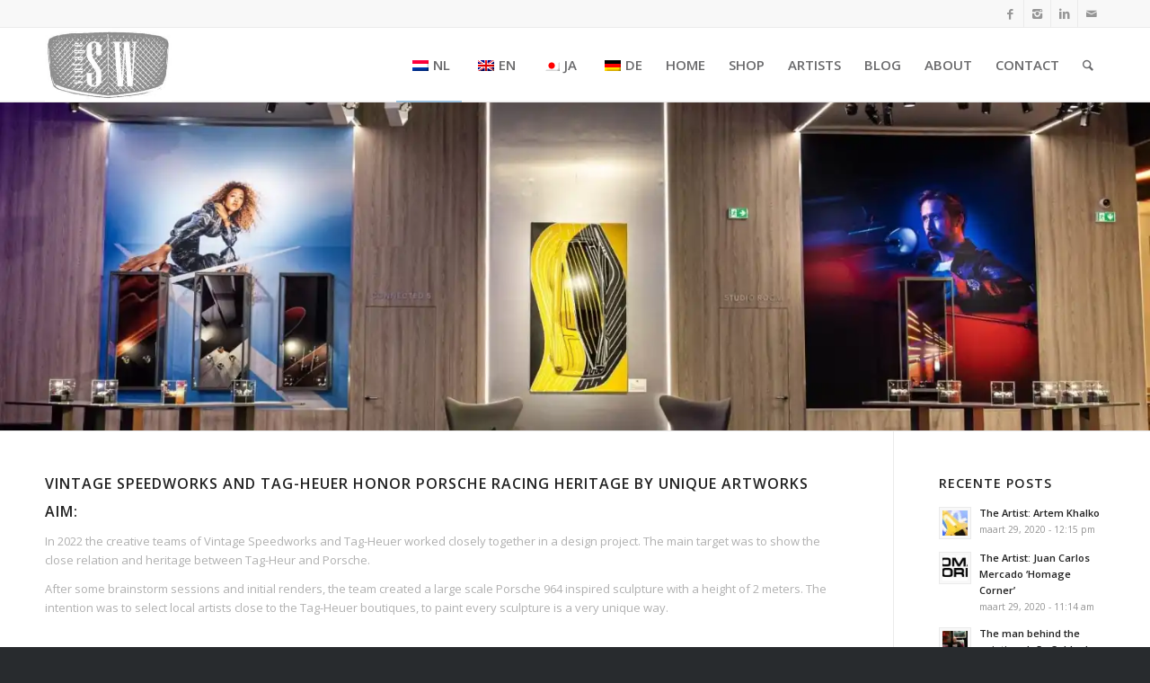

--- FILE ---
content_type: text/html; charset=UTF-8
request_url: https://www.vintage-speedworks.nl/vintage-speedworks-tag-heuer-porsche-sculptures/
body_size: 19910
content:
<!DOCTYPE html>
<html lang="nl-NL" class="html_stretched responsive av-preloader-disabled av-default-lightbox  html_header_top html_logo_left html_main_nav_header html_menu_right html_custom html_header_sticky html_header_shrinking html_header_topbar_active html_mobile_menu_phone html_header_searchicon html_content_align_center html_header_unstick_top html_header_stretch_disabled html_av-overlay-side html_av-overlay-side-classic html_av-submenu-noclone html_entry_id_3783 av-no-preview html_text_menu_active ">
<head>
<meta charset="UTF-8" />


<!-- mobile setting -->
<meta name="viewport" content="width=device-width, initial-scale=1, maximum-scale=1">

<!-- Scripts/CSS and wp_head hook -->
<meta name='robots' content='index, follow, max-image-preview:large, max-snippet:-1, max-video-preview:-1' />
<script>window._wca = window._wca || [];</script>

	<!-- This site is optimized with the Yoast SEO plugin v21.0 - https://yoast.com/wordpress/plugins/seo/ -->
	<title>Vintage Speedworks and Tag Heuer honor Porsche racing heritage - Vintage Speedworks</title><link rel="preload" data-rocket-preload as="style" href="https://fonts.googleapis.com/css?family=Open%20Sans%3A400%2C600&#038;display=swap" /><link rel="stylesheet" href="https://fonts.googleapis.com/css?family=Open%20Sans%3A400%2C600&#038;display=swap" media="print" onload="this.media='all'" /><noscript><link rel="stylesheet" href="https://fonts.googleapis.com/css?family=Open%20Sans%3A400%2C600&#038;display=swap" /></noscript>
	<meta name="description" content="The creative teams created a artictic vision and with help of local artists, this vision came to life at Watches Wonders and severa boutiques" />
	<link rel="canonical" href="https://www.vintage-speedworks.nl/vintage-speedworks-tag-heuer-porsche-sculptures/" />
	<meta property="og:locale" content="nl_NL" />
	<meta property="og:type" content="article" />
	<meta property="og:title" content="Vintage Speedworks and Tag Heuer honor Porsche racing heritage - Vintage Speedworks" />
	<meta property="og:description" content="The creative teams created a artictic vision and with help of local artists, this vision came to life at Watches Wonders and severa boutiques" />
	<meta property="og:url" content="https://www.vintage-speedworks.nl/vintage-speedworks-tag-heuer-porsche-sculptures/" />
	<meta property="og:site_name" content="Vintage Speedworks" />
	<meta property="article:published_time" content="2022-12-30T11:00:09+00:00" />
	<meta property="article:modified_time" content="2022-12-30T11:34:27+00:00" />
	<meta property="og:image" content="https://www.vintage-speedworks.nl/wp-content/uploads/TagHeur-911-sculpture.jpg" />
	<meta property="og:image:width" content="1620" />
	<meta property="og:image:height" content="1080" />
	<meta property="og:image:type" content="image/jpeg" />
	<meta name="author" content="Peter Ribbers" />
	<meta name="twitter:card" content="summary_large_image" />
	<meta name="twitter:label1" content="Geschreven door" />
	<meta name="twitter:data1" content="Peter Ribbers" />
	<meta name="twitter:label2" content="Geschatte leestijd" />
	<meta name="twitter:data2" content="2 minuten" />
	<script type="application/ld+json" class="yoast-schema-graph">{"@context":"https://schema.org","@graph":[{"@type":"WebPage","@id":"https://www.vintage-speedworks.nl/vintage-speedworks-tag-heuer-porsche-sculptures/","url":"https://www.vintage-speedworks.nl/vintage-speedworks-tag-heuer-porsche-sculptures/","name":"Vintage Speedworks and Tag Heuer honor Porsche racing heritage - Vintage Speedworks","isPartOf":{"@id":"https://www.vintage-speedworks.nl/#website"},"primaryImageOfPage":{"@id":"https://www.vintage-speedworks.nl/vintage-speedworks-tag-heuer-porsche-sculptures/#primaryimage"},"image":{"@id":"https://www.vintage-speedworks.nl/vintage-speedworks-tag-heuer-porsche-sculptures/#primaryimage"},"thumbnailUrl":"https://i0.wp.com/www.vintage-speedworks.nl/wp-content/uploads/TagHeur-911-sculpture.jpg?fit=1620%2C1080&ssl=1","datePublished":"2022-12-30T11:00:09+00:00","dateModified":"2022-12-30T11:34:27+00:00","author":{"@id":"https://www.vintage-speedworks.nl/#/schema/person/cce572404fbff548d76f03b95cdbf853"},"description":"The creative teams created a artictic vision and with help of local artists, this vision came to life at Watches Wonders and severa boutiques","breadcrumb":{"@id":"https://www.vintage-speedworks.nl/vintage-speedworks-tag-heuer-porsche-sculptures/#breadcrumb"},"inLanguage":"nl","potentialAction":[{"@type":"ReadAction","target":["https://www.vintage-speedworks.nl/vintage-speedworks-tag-heuer-porsche-sculptures/"]}]},{"@type":"ImageObject","inLanguage":"nl","@id":"https://www.vintage-speedworks.nl/vintage-speedworks-tag-heuer-porsche-sculptures/#primaryimage","url":"https://i0.wp.com/www.vintage-speedworks.nl/wp-content/uploads/TagHeur-911-sculpture.jpg?fit=1620%2C1080&ssl=1","contentUrl":"https://i0.wp.com/www.vintage-speedworks.nl/wp-content/uploads/TagHeur-911-sculpture.jpg?fit=1620%2C1080&ssl=1","width":1620,"height":1080},{"@type":"BreadcrumbList","@id":"https://www.vintage-speedworks.nl/vintage-speedworks-tag-heuer-porsche-sculptures/#breadcrumb","itemListElement":[{"@type":"ListItem","position":1,"name":"Home","item":"https://www.vintage-speedworks.nl/"},{"@type":"ListItem","position":2,"name":"Blog","item":"https://www.vintage-speedworks.nl/blog/"},{"@type":"ListItem","position":3,"name":"Vintage Speedworks and Tag Heuer honor Porsche racing heritage"}]},{"@type":"WebSite","@id":"https://www.vintage-speedworks.nl/#website","url":"https://www.vintage-speedworks.nl/","name":"Vintage Speedworks","description":"Vintage art for speedfreaks","potentialAction":[{"@type":"SearchAction","target":{"@type":"EntryPoint","urlTemplate":"https://www.vintage-speedworks.nl/?s={search_term_string}"},"query-input":"required name=search_term_string"}],"inLanguage":"nl"},{"@type":"Person","@id":"https://www.vintage-speedworks.nl/#/schema/person/cce572404fbff548d76f03b95cdbf853","name":"Peter Ribbers","image":{"@type":"ImageObject","inLanguage":"nl","@id":"https://www.vintage-speedworks.nl/#/schema/person/image/","url":"https://secure.gravatar.com/avatar/f08837f893d86d0625fe7d055a947f34?s=96&d=mm&r=g","contentUrl":"https://secure.gravatar.com/avatar/f08837f893d86d0625fe7d055a947f34?s=96&d=mm&r=g","caption":"Peter Ribbers"},"sameAs":["http://vintage-speedworks.nl"],"url":"https://www.vintage-speedworks.nl/author/peter/"}]}</script>
	<!-- / Yoast SEO plugin. -->


<link rel='dns-prefetch' href='//stats.wp.com' />
<link rel='dns-prefetch' href='//secure.gravatar.com' />
<link rel='dns-prefetch' href='//v0.wordpress.com' />
<link rel='dns-prefetch' href='//i0.wp.com' />
<link rel='dns-prefetch' href='//c0.wp.com' />
<link href='https://fonts.gstatic.com' crossorigin rel='preconnect' />
<link rel="alternate" type="application/rss+xml" title="Vintage Speedworks &raquo; feed" href="https://www.vintage-speedworks.nl/feed/" />
<link rel="alternate" type="application/rss+xml" title="Vintage Speedworks &raquo; reactiesfeed" href="https://www.vintage-speedworks.nl/comments/feed/" />

<!-- google webfont font replacement -->
 
		<!-- This site uses the Google Analytics by ExactMetrics plugin v8.5.3 - Using Analytics tracking - https://www.exactmetrics.com/ -->
		<!-- Opmerking: ExactMetrics is momenteel niet geconfigureerd op deze site. De site eigenaar moet authenticeren met Google Analytics in de ExactMetrics instellingen scherm. -->
					<!-- No tracking code set -->
				<!-- / Google Analytics by ExactMetrics -->
		<style type="text/css">
img.wp-smiley,
img.emoji {
	display: inline !important;
	border: none !important;
	box-shadow: none !important;
	height: 1em !important;
	width: 1em !important;
	margin: 0 0.07em !important;
	vertical-align: -0.1em !important;
	background: none !important;
	padding: 0 !important;
}
</style>
	<link data-minify="1" rel='stylesheet' id='avia-woocommerce-css-css' href='https://www.vintage-speedworks.nl/wp-content/cache/min/1/wp-content/themes/enfold/config-woocommerce/woocommerce-mod.css?ver=1686922736' type='text/css' media='all' />
<link data-minify="1" rel='stylesheet' id='jetpack-videopress-video-block-view-css' href='https://www.vintage-speedworks.nl/wp-content/cache/min/1/wp-content/plugins/jetpack/jetpack_vendor/automattic/jetpack-videopress/build/block-editor/blocks/video/view.css?ver=1686922736' type='text/css' media='all' />
<link data-minify="1" rel='stylesheet' id='mediaelement-css' href='https://www.vintage-speedworks.nl/wp-content/cache/min/1/c/6.1.9/wp-includes/js/mediaelement/mediaelementplayer-legacy.min.css?ver=1759698580' type='text/css' media='all' />
<link data-minify="1" rel='stylesheet' id='wp-mediaelement-css' href='https://www.vintage-speedworks.nl/wp-content/cache/min/1/c/6.1.9/wp-includes/js/mediaelement/wp-mediaelement.min.css?ver=1759698580' type='text/css' media='all' />
<link data-minify="1" rel='stylesheet' id='wc-blocks-vendors-style-css' href='https://www.vintage-speedworks.nl/wp-content/cache/min/1/p/woocommerce/7.8.0/packages/woocommerce-blocks/build/wc-blocks-vendors-style.css?ver=1686922736' type='text/css' media='all' />
<link data-minify="1" rel='stylesheet' id='wc-blocks-style-css' href='https://www.vintage-speedworks.nl/wp-content/cache/min/1/p/woocommerce/7.8.0/packages/woocommerce-blocks/build/wc-blocks-style.css?ver=1686922736' type='text/css' media='all' />
<link data-minify="1" rel='stylesheet' id='contact-form-7-css' href='https://www.vintage-speedworks.nl/wp-content/cache/min/1/wp-content/plugins/contact-form-7/includes/css/styles.css?ver=1686922736' type='text/css' media='all' />
<link data-minify="1" rel='stylesheet' id='wcsob-css' href='https://www.vintage-speedworks.nl/wp-content/cache/min/1/wp-content/plugins/sold-out-badge-for-woocommerce/style.css?ver=1686922736' type='text/css' media='all' />
<style id='wcsob-inline-css' type='text/css'>
.wcsob_soldout { color: #ffffff;background: #222222;font-size: 12px;padding-top: 3px;padding-right: 8px;padding-bottom: 3px;padding-left: 8px;font-weight: bold;width: auto;height: auto;border-radius: 0px;z-index: 9999;text-align: center;position: absolute;top: 6px;right: auto;bottom: auto;left: 6px; }.single-product .wcsob_soldout { top: 6px;right: auto;bottom: auto;left: 6px; }
</style>
<style id='woocommerce-inline-inline-css' type='text/css'>
.woocommerce form .form-row .required { visibility: visible; }
</style>
<link data-minify="1" rel='stylesheet' id='trp-language-switcher-style-css' href='https://www.vintage-speedworks.nl/wp-content/cache/min/1/wp-content/plugins/translatepress-multilingual/assets/css/trp-language-switcher.css?ver=1735909980' type='text/css' media='all' />
<link data-minify="1" rel='stylesheet' id='grw-public-main-css-css' href='https://www.vintage-speedworks.nl/wp-content/cache/min/1/wp-content/plugins/widget-google-reviews/assets/css/public-main.css?ver=1686922736' type='text/css' media='all' />
<link data-minify="1" rel='stylesheet' id='wc-gateway-ppec-frontend-css' href='https://www.vintage-speedworks.nl/wp-content/cache/min/1/wp-content/plugins/woocommerce-gateway-paypal-express-checkout/assets/css/wc-gateway-ppec-frontend.css?ver=1692954405' type='text/css' media='all' />
<link data-minify="1" rel='stylesheet' id='avia-grid-css' href='https://www.vintage-speedworks.nl/wp-content/cache/min/1/wp-content/themes/enfold/css/grid.css?ver=1686922736' type='text/css' media='all' />
<link data-minify="1" rel='stylesheet' id='avia-base-css' href='https://www.vintage-speedworks.nl/wp-content/cache/min/1/wp-content/themes/enfold/css/base.css?ver=1686922736' type='text/css' media='all' />
<link data-minify="1" rel='stylesheet' id='avia-layout-css' href='https://www.vintage-speedworks.nl/wp-content/cache/min/1/wp-content/themes/enfold/css/layout.css?ver=1686922736' type='text/css' media='all' />
<link data-minify="1" rel='stylesheet' id='avia-scs-css' href='https://www.vintage-speedworks.nl/wp-content/cache/min/1/wp-content/themes/enfold/css/shortcodes.css?ver=1686922735' type='text/css' media='all' />
<link data-minify="1" rel='stylesheet' id='avia-popup-css-css' href='https://www.vintage-speedworks.nl/wp-content/cache/min/1/wp-content/themes/enfold/js/aviapopup/magnific-popup.css?ver=1686922735' type='text/css' media='screen' />
<link rel='stylesheet' id='avia-print-css' href='https://www.vintage-speedworks.nl/wp-content/themes/enfold/css/print.css?ver=4.2' type='text/css' media='print' />
<link data-minify="1" rel='stylesheet' id='avia-dynamic-css' href='https://www.vintage-speedworks.nl/wp-content/cache/min/1/wp-content/uploads/dynamic_avia/enfold.css?ver=1686922735' type='text/css' media='all' />
<link data-minify="1" rel='stylesheet' id='avia-custom-css' href='https://www.vintage-speedworks.nl/wp-content/cache/min/1/wp-content/themes/enfold/css/custom.css?ver=1686922735' type='text/css' media='all' />
<link data-minify="1" rel='stylesheet' id='wa_wcc_mtree_css_file-css' href='https://www.vintage-speedworks.nl/wp-content/cache/min/1/wp-content/plugins/woocommerce-product-category-selection-widget/assets/css/mtree.css?ver=1686922735' type='text/css' media='all' />
<link data-minify="1" rel='stylesheet' id='jetpack_css-css' href='https://www.vintage-speedworks.nl/wp-content/cache/min/1/p/jetpack/12.5.1/css/jetpack.css?ver=1728905967' type='text/css' media='all' />
<script data-minify="1" type='text/javascript' src='https://www.vintage-speedworks.nl/wp-content/cache/min/1/c/6.1.9/wp-includes/js/dist/vendor/regenerator-runtime.min.js?ver=1759698580' id='regenerator-runtime-js'></script>
<script data-minify="1" type='text/javascript' src='https://www.vintage-speedworks.nl/wp-content/cache/min/1/c/6.1.9/wp-includes/js/dist/vendor/wp-polyfill.min.js?ver=1759698580' id='wp-polyfill-js'></script>
<script data-minify="1" type='text/javascript' src='https://www.vintage-speedworks.nl/wp-content/cache/min/1/c/6.1.9/wp-includes/js/dist/hooks.min.js?ver=1759698580' id='wp-hooks-js'></script>
<script type='text/javascript' src='https://stats.wp.com/w.js?ver=202601' id='woo-tracks-js'></script>
<script type='text/javascript' src='https://c0.wp.com/c/6.1.9/wp-includes/js/jquery/jquery.min.js' id='jquery-core-js'></script>
<script data-minify="1" type='text/javascript' src='https://www.vintage-speedworks.nl/wp-content/cache/min/1/c/6.1.9/wp-includes/js/jquery/jquery-migrate.min.js?ver=1759698580' id='jquery-migrate-js'></script>
<script type='text/javascript' id='image-watermark-no-right-click-js-before'>
var iwArgsNoRightClick = {"rightclick":"Y","draganddrop":"N"};
</script>
<script data-minify="1" type='text/javascript' src='https://www.vintage-speedworks.nl/wp-content/cache/min/1/wp-content/plugins/image-watermark/js/no-right-click.js?ver=1686922735' id='image-watermark-no-right-click-js'></script>
<script data-minify="1" type='text/javascript' src='https://www.vintage-speedworks.nl/wp-content/cache/min/1/wp-content/plugins/translatepress-multilingual/assets/js/trp-frontend-compatibility.js?ver=1735909980' id='trp-frontend-compatibility-js'></script>
<script data-minify="1" type='text/javascript' defer="defer" src='https://www.vintage-speedworks.nl/wp-content/cache/min/1/wp-content/plugins/widget-google-reviews/assets/js/public-main.js?ver=1686922735' id='grw-public-main-js-js'></script>
<script defer type='text/javascript' src='https://stats.wp.com/s-202601.js' id='woocommerce-analytics-js'></script>
<script data-minify="1" type='text/javascript' src='https://www.vintage-speedworks.nl/wp-content/cache/min/1/wp-content/themes/enfold/js/avia-compat.js?ver=1686922735' id='avia-compat-js'></script>
<link rel="https://api.w.org/" href="https://www.vintage-speedworks.nl/wp-json/" /><link rel="alternate" type="application/json" href="https://www.vintage-speedworks.nl/wp-json/wp/v2/posts/3783" /><link rel="EditURI" type="application/rsd+xml" title="RSD" href="https://www.vintage-speedworks.nl/xmlrpc.php?rsd" />
<link rel="wlwmanifest" type="application/wlwmanifest+xml" href="https://www.vintage-speedworks.nl/wp-includes/wlwmanifest.xml" />
<meta name="generator" content="WordPress 6.1.9" />
<meta name="generator" content="WooCommerce 7.8.0" />
<link rel='shortlink' href='https://wp.me/p9nMBO-Z1' />
<link rel="alternate" type="application/json+oembed" href="https://www.vintage-speedworks.nl/wp-json/oembed/1.0/embed?url=https%3A%2F%2Fwww.vintage-speedworks.nl%2Fvintage-speedworks-tag-heuer-porsche-sculptures%2F" />
<link rel="alternate" type="text/xml+oembed" href="https://www.vintage-speedworks.nl/wp-json/oembed/1.0/embed?url=https%3A%2F%2Fwww.vintage-speedworks.nl%2Fvintage-speedworks-tag-heuer-porsche-sculptures%2F&#038;format=xml" />
<link rel="alternate" hreflang="nl-NL" href="https://www.vintage-speedworks.nl/vintage-speedworks-tag-heuer-porsche-sculptures/"/>
<link rel="alternate" hreflang="en-GB" href="https://www.vintage-speedworks.nl/en/vintage-speedworks-tag-heuer-porsche-sculptures/"/>
<link rel="alternate" hreflang="ja" href="https://www.vintage-speedworks.nl/ja/vintage-speedworks-tag-heuer-porsche-sculptures/"/>
<link rel="alternate" hreflang="de-DE" href="https://www.vintage-speedworks.nl/de/vintage-speedworks-tag-heuer-porsche-sculptures/"/>
<link rel="alternate" hreflang="nl" href="https://www.vintage-speedworks.nl/vintage-speedworks-tag-heuer-porsche-sculptures/"/>
<link rel="alternate" hreflang="en" href="https://www.vintage-speedworks.nl/en/vintage-speedworks-tag-heuer-porsche-sculptures/"/>
<link rel="alternate" hreflang="de" href="https://www.vintage-speedworks.nl/de/vintage-speedworks-tag-heuer-porsche-sculptures/"/>
	<style>img#wpstats{display:none}</style>
		<link rel="profile" href="http://gmpg.org/xfn/11" />
<link rel="alternate" type="application/rss+xml" title="Vintage Speedworks RSS2 Feed" href="https://www.vintage-speedworks.nl/feed/" />
<link rel="pingback" href="https://www.vintage-speedworks.nl/xmlrpc.php" />

<style type='text/css' media='screen'>
 #top #header_main > .container, #top #header_main > .container .main_menu  .av-main-nav > li > a, #top #header_main #menu-item-shop .cart_dropdown_link{ height:82px; line-height: 82px; }
 .html_top_nav_header .av-logo-container{ height:82px;  }
 .html_header_top.html_header_sticky #top #wrap_all #main{ padding-top:112px; } 
</style>
<!--[if lt IE 9]><script src="https://www.vintage-speedworks.nl/wp-content/themes/enfold/js/html5shiv.js"></script><![endif]-->
<link rel="icon" href="https://www.vintage-speedworks.nl/wp-content/uploads/Logo_website-balk.png" type="image/png">
	<noscript><style>.woocommerce-product-gallery{ opacity: 1 !important; }</style></noscript>
				<script  type="text/javascript">
				!function(f,b,e,v,n,t,s){if(f.fbq)return;n=f.fbq=function(){n.callMethod?
					n.callMethod.apply(n,arguments):n.queue.push(arguments)};if(!f._fbq)f._fbq=n;
					n.push=n;n.loaded=!0;n.version='2.0';n.queue=[];t=b.createElement(e);t.async=!0;
					t.src=v;s=b.getElementsByTagName(e)[0];s.parentNode.insertBefore(t,s)}(window,
					document,'script','https://connect.facebook.net/en_US/fbevents.js');
			</script>
			<!-- WooCommerce Facebook Integration Begin -->
			<script  type="text/javascript">

				fbq('init', '2555757514710874', {}, {
    "agent": "woocommerce-7.8.0-3.4.10"
});

				fbq( 'track', 'PageView', {
    "source": "woocommerce",
    "version": "7.8.0",
    "pluginVersion": "3.4.10"
} );

				document.addEventListener( 'DOMContentLoaded', function() {
					// Insert placeholder for events injected when a product is added to the cart through AJAX.
					document.body.insertAdjacentHTML( 'beforeend', '<div class=\"wc-facebook-pixel-event-placeholder\"></div>' );
				}, false );

			</script>
			<!-- WooCommerce Facebook Integration End -->
			

<!--
Debugging Info for Theme support: 

Theme: Enfold
Version: 4.2
Installed: enfold
AviaFramework Version: 4.6
AviaBuilder Version: 0.9.5
ML:256-PU:60-PLA:22
WP:6.1.9
Updates: disabled
-->

<style type='text/css'>
@font-face {font-family: 'entypo-fontello'; font-weight: normal; font-style: normal;
src: url('https://www.vintage-speedworks.nl/wp-content/themes/enfold/config-templatebuilder/avia-template-builder/assets/fonts/entypo-fontello.eot?v=3');
src: url('https://www.vintage-speedworks.nl/wp-content/themes/enfold/config-templatebuilder/avia-template-builder/assets/fonts/entypo-fontello.eot?v=3#iefix') format('embedded-opentype'), 
url('https://www.vintage-speedworks.nl/wp-content/themes/enfold/config-templatebuilder/avia-template-builder/assets/fonts/entypo-fontello.woff?v=3') format('woff'), 
url('https://www.vintage-speedworks.nl/wp-content/themes/enfold/config-templatebuilder/avia-template-builder/assets/fonts/entypo-fontello.ttf?v=3') format('truetype'), 
url('https://www.vintage-speedworks.nl/wp-content/themes/enfold/config-templatebuilder/avia-template-builder/assets/fonts/entypo-fontello.svg?v=3#entypo-fontello') format('svg');
} #top .avia-font-entypo-fontello, body .avia-font-entypo-fontello, html body [data-av_iconfont='entypo-fontello']:before{ font-family: 'entypo-fontello'; }
</style><noscript><style id="rocket-lazyload-nojs-css">.rll-youtube-player, [data-lazy-src]{display:none !important;}</style></noscript>
<meta name="generator" content="WP Rocket 3.18.3" data-wpr-features="wpr_minify_js wpr_lazyload_images wpr_minify_css wpr_preload_links wpr_desktop" /></head>




<body id="top" class="post-template-default single single-post postid-3783 single-format-standard stretched open_sans  theme-enfold woocommerce-no-js translatepress-nl_NL" itemscope="itemscope" itemtype="https://schema.org/WebPage" >

	
	<div id='wrap_all'>

	
<header id='header' class='all_colors header_color light_bg_color  av_header_top av_logo_left av_main_nav_header av_menu_right av_custom av_header_sticky av_header_shrinking av_header_stretch_disabled av_mobile_menu_phone av_header_searchicon av_header_unstick_top av_bottom_nav_disabled  av_header_border_disabled'  role="banner" itemscope="itemscope" itemtype="https://schema.org/WPHeader" >

		<div id='header_meta' class='container_wrap container_wrap_meta  av_icon_active_right av_extra_header_active av_entry_id_3783'>
		
			      <div class='container'>
			      <ul class='noLightbox social_bookmarks icon_count_4'><li class='social_bookmarks_facebook av-social-link-facebook social_icon_1'><a target='_blank' href='https://www.facebook.com/Vintage-Speedworks-1494545143926040/' aria-hidden='true' data-av_icon='' data-av_iconfont='entypo-fontello' title='Facebook'><span class='avia_hidden_link_text'>Facebook</span></a></li><li class='social_bookmarks_instagram av-social-link-instagram social_icon_2'><a target='_blank' href='https://www.instagram.com/vintagespeedworks/' aria-hidden='true' data-av_icon='' data-av_iconfont='entypo-fontello' title='Instagram'><span class='avia_hidden_link_text'>Instagram</span></a></li><li class='social_bookmarks_linkedin av-social-link-linkedin social_icon_3'><a target='_blank' href='https://www.linkedin.com/company/72712974/' aria-hidden='true' data-av_icon='' data-av_iconfont='entypo-fontello' title='Linkedin'><span class='avia_hidden_link_text'>Linkedin</span></a></li><li class='social_bookmarks_mail av-social-link-mail social_icon_4'><a  href='https://www.vintage-speedworks.nl/contact/' aria-hidden='true' data-av_icon='' data-av_iconfont='entypo-fontello' title='Mail'><span class='avia_hidden_link_text'>Mail</span></a></li></ul>			      </div>
		</div>

		<div  id='header_main' class='container_wrap container_wrap_logo'>
	
        <ul  class = 'menu-item cart_dropdown ' data-success='is toegevoegd aan de winkelwagen'><li class='cart_dropdown_first'><a class='cart_dropdown_link' href='https://www.vintage-speedworks.nl/winkelmand/'><span aria-hidden='true' data-av_icon='' data-av_iconfont='entypo-fontello'></span><span class='av-cart-counter'>0</span><span class='avia_hidden_link_text'>Winkelwagen</span></a><!--<span class='cart_subtotal'><span class="woocommerce-Price-amount amount"><bdi><span class="woocommerce-Price-currencySymbol">&euro;</span>0.00</bdi></span></span>--><div class='dropdown_widget dropdown_widget_cart'><div class='avia-arrow'></div><div class="widget_shopping_cart_content"></div></div></li></ul><div class='container av-logo-container'><div class='inner-container'><span class='logo'><a href='https://www.vintage-speedworks.nl/'><picture>
<source type="image/webp" data-lazy-srcset="https://www.vintage-speedworks.nl/wp-content/uploads/Logo_256x156.jpg.webp"/>
<img height="100" width="300" src="data:image/svg+xml,%3Csvg%20xmlns='http://www.w3.org/2000/svg'%20viewBox='0%200%20300%20100'%3E%3C/svg%3E" alt="Vintage Speedworks" data-lazy-src="https://www.vintage-speedworks.nl/wp-content/uploads/Logo_256x156.jpg"/><noscript><img height="100" width="300" src="https://www.vintage-speedworks.nl/wp-content/uploads/Logo_256x156.jpg" alt="Vintage Speedworks"/></noscript>
</picture>
</a></span><nav class='main_menu' data-selectname='Selecteer een pagina'  role="navigation" itemscope="itemscope" itemtype="https://schema.org/SiteNavigationElement" ><div class="avia-menu av-main-nav-wrap"><ul id="avia-menu" class="menu av-main-nav"><li id="menu-item-3942" class="trp-language-switcher-container menu-item menu-item-type-post_type menu-item-object-language_switcher current-language-menu-item menu-item-top-level menu-item-top-level-1"><a href="https://www.vintage-speedworks.nl/vintage-speedworks-tag-heuer-porsche-sculptures/" itemprop="url"><span class="avia-bullet"></span><span class="avia-menu-text"><span data-no-translation><img class="trp-flag-image" src="data:image/svg+xml,%3Csvg%20xmlns='http://www.w3.org/2000/svg'%20viewBox='0%200%2018%2012'%3E%3C/svg%3E" width="18" height="12" alt="nl_NL" title="Dutch" data-lazy-src="https://www.vintage-speedworks.nl/wp-content/plugins/translatepress-multilingual/assets/images/flags/nl_NL.png"><noscript><img class="trp-flag-image" src="https://www.vintage-speedworks.nl/wp-content/plugins/translatepress-multilingual/assets/images/flags/nl_NL.png" width="18" height="12" alt="nl_NL" title="Dutch"></noscript><span class="trp-ls-language-name">NL</span></span></span><span class="avia-menu-fx"><span class="avia-arrow-wrap"><span class="avia-arrow"></span></span></span></a></li>
<li id="menu-item-3941" class="trp-language-switcher-container menu-item menu-item-type-post_type menu-item-object-language_switcher menu-item-mega-parent  menu-item-top-level menu-item-top-level-2"><a href="https://www.vintage-speedworks.nl/en/vintage-speedworks-tag-heuer-porsche-sculptures/" itemprop="url"><span class="avia-bullet"></span><span class="avia-menu-text"><span data-no-translation><img class="trp-flag-image" src="data:image/svg+xml,%3Csvg%20xmlns='http://www.w3.org/2000/svg'%20viewBox='0%200%2018%2012'%3E%3C/svg%3E" width="18" height="12" alt="en_GB" title="English" data-lazy-src="https://www.vintage-speedworks.nl/wp-content/plugins/translatepress-multilingual/assets/images/flags/en_GB.png"><noscript><img class="trp-flag-image" src="https://www.vintage-speedworks.nl/wp-content/plugins/translatepress-multilingual/assets/images/flags/en_GB.png" width="18" height="12" alt="en_GB" title="English"></noscript><span class="trp-ls-language-name">EN</span></span></span><span class="avia-menu-fx"><span class="avia-arrow-wrap"><span class="avia-arrow"></span></span></span></a></li>
<li id="menu-item-3940" class="trp-language-switcher-container menu-item menu-item-type-post_type menu-item-object-language_switcher menu-item-mega-parent  menu-item-top-level menu-item-top-level-3"><a href="https://www.vintage-speedworks.nl/ja/vintage-speedworks-tag-heuer-porsche-sculptures/" itemprop="url"><span class="avia-bullet"></span><span class="avia-menu-text"><span data-no-translation><img class="trp-flag-image" src="data:image/svg+xml,%3Csvg%20xmlns='http://www.w3.org/2000/svg'%20viewBox='0%200%2018%2012'%3E%3C/svg%3E" width="18" height="12" alt="ja" title="Japanese" data-lazy-src="https://www.vintage-speedworks.nl/wp-content/plugins/translatepress-multilingual/assets/images/flags/ja.png"><noscript><img class="trp-flag-image" src="https://www.vintage-speedworks.nl/wp-content/plugins/translatepress-multilingual/assets/images/flags/ja.png" width="18" height="12" alt="ja" title="Japanese"></noscript><span class="trp-ls-language-name">JA</span></span></span><span class="avia-menu-fx"><span class="avia-arrow-wrap"><span class="avia-arrow"></span></span></span></a></li>
<li id="menu-item-3939" class="trp-language-switcher-container menu-item menu-item-type-post_type menu-item-object-language_switcher menu-item-mega-parent  menu-item-top-level menu-item-top-level-4"><a href="https://www.vintage-speedworks.nl/de/vintage-speedworks-tag-heuer-porsche-sculptures/" itemprop="url"><span class="avia-bullet"></span><span class="avia-menu-text"><span data-no-translation><img class="trp-flag-image" src="data:image/svg+xml,%3Csvg%20xmlns='http://www.w3.org/2000/svg'%20viewBox='0%200%2018%2012'%3E%3C/svg%3E" width="18" height="12" alt="de_DE" title="German" data-lazy-src="https://www.vintage-speedworks.nl/wp-content/plugins/translatepress-multilingual/assets/images/flags/de_DE.png"><noscript><img class="trp-flag-image" src="https://www.vintage-speedworks.nl/wp-content/plugins/translatepress-multilingual/assets/images/flags/de_DE.png" width="18" height="12" alt="de_DE" title="German"></noscript><span class="trp-ls-language-name">DE</span></span></span><span class="avia-menu-fx"><span class="avia-arrow-wrap"><span class="avia-arrow"></span></span></span></a></li>
<li id="menu-item-43" class="menu-item menu-item-type-post_type menu-item-object-page menu-item-home menu-item-top-level menu-item-top-level-5"><a href="https://www.vintage-speedworks.nl/" itemprop="url"><span class="avia-bullet"></span><span class="avia-menu-text">HOME</span><span class="avia-menu-fx"><span class="avia-arrow-wrap"><span class="avia-arrow"></span></span></span></a></li>
<li id="menu-item-231" class="menu-item menu-item-type-post_type menu-item-object-page menu-item-has-children menu-item-top-level menu-item-top-level-6"><a href="https://www.vintage-speedworks.nl/webshop/" itemprop="url"><span class="avia-bullet"></span><span class="avia-menu-text">SHOP</span><span class="avia-menu-fx"><span class="avia-arrow-wrap"><span class="avia-arrow"></span></span></span></a>


<ul class="sub-menu">
	<li id="menu-item-2047" class="menu-item menu-item-type-taxonomy menu-item-object-product_cat"><a href="https://www.vintage-speedworks.nl/product-categorie/original-art/" itemprop="url"><span class="avia-bullet"></span><span class="avia-menu-text">ORIGINAL ART</span></a></li>
	<li id="menu-item-510" class="menu-item menu-item-type-taxonomy menu-item-object-product_cat"><a href="https://www.vintage-speedworks.nl/product-categorie/artworks-limited/" itemprop="url"><span class="avia-bullet"></span><span class="avia-menu-text">LIMITED ART</span></a></li>
	<li id="menu-item-2048" class="menu-item menu-item-type-taxonomy menu-item-object-product_cat"><a href="https://www.vintage-speedworks.nl/product-categorie/lemans-and-f1-relics/" itemprop="url"><span class="avia-bullet"></span><span class="avia-menu-text">RACING MEMORABILIA</span></a></li>
	<li id="menu-item-512" class="menu-item menu-item-type-taxonomy menu-item-object-product_cat"><a href="https://www.vintage-speedworks.nl/product-categorie/sculptures/" itemprop="url"><span class="avia-bullet"></span><span class="avia-menu-text">SCUPLTURES</span></a></li>
	<li id="menu-item-513" class="menu-item menu-item-type-taxonomy menu-item-object-product_cat"><a href="https://www.vintage-speedworks.nl/product-categorie/photography/" itemprop="url"><span class="avia-bullet"></span><span class="avia-menu-text">PHOTOGRAPHY</span></a></li>
</ul>
</li>
<li id="menu-item-2314" class="menu-item menu-item-type-custom menu-item-object-custom menu-item-has-children menu-item-top-level menu-item-top-level-7"><a href="https://www.vintage-speedworks.nl/category/artists/" itemprop="url"><span class="avia-bullet"></span><span class="avia-menu-text">ARTISTS</span><span class="avia-menu-fx"><span class="avia-arrow-wrap"><span class="avia-arrow"></span></span></span></a>


<ul class="sub-menu">
	<li id="menu-item-2282" class="menu-item menu-item-type-taxonomy menu-item-object-product_cat"><a href="https://www.vintage-speedworks.nl/product-categorie/artists/aftertherace/" itemprop="url"><span class="avia-bullet"></span><span class="avia-menu-text">AfterTheRace</span></a></li>
	<li id="menu-item-2280" class="menu-item menu-item-type-taxonomy menu-item-object-product_cat"><a href="https://www.vintage-speedworks.nl/product-categorie/artists/tom-havlasek/" itemprop="url"><span class="avia-bullet"></span><span class="avia-menu-text">Tom Havlasek</span></a></li>
	<li id="menu-item-3836" class="menu-item menu-item-type-taxonomy menu-item-object-product_cat"><a href="https://www.vintage-speedworks.nl/product-categorie/artists/speedworks-art-iconic-sculptures/" itemprop="url"><span class="avia-bullet"></span><span class="avia-menu-text">Speedworks.Art</span></a></li>
	<li id="menu-item-2279" class="menu-item menu-item-type-taxonomy menu-item-object-product_cat"><a href="https://www.vintage-speedworks.nl/product-categorie/artists/ricardo-rodriguez/" itemprop="url"><span class="avia-bullet"></span><span class="avia-menu-text">Ricardo Rodriguez</span></a></li>
	<li id="menu-item-2284" class="menu-item menu-item-type-taxonomy menu-item-object-product_cat"><a href="https://www.vintage-speedworks.nl/product-categorie/artists/joel-clark/" itemprop="url"><span class="avia-bullet"></span><span class="avia-menu-text">Joel Clark</span></a></li>
	<li id="menu-item-2288" class="menu-item menu-item-type-taxonomy menu-item-object-product_cat"><a href="https://www.vintage-speedworks.nl/product-categorie/artists/stephane-dufour/" itemprop="url"><span class="avia-bullet"></span><span class="avia-menu-text">Stephane Dufour</span></a></li>
	<li id="menu-item-3874" class="menu-item menu-item-type-taxonomy menu-item-object-product_cat"><a href="https://www.vintage-speedworks.nl/product-categorie/artists/advanced-canvas/" itemprop="url"><span class="avia-bullet"></span><span class="avia-menu-text">Advanced Canvas</span></a></li>
	<li id="menu-item-2281" class="menu-item menu-item-type-taxonomy menu-item-object-product_cat"><a href="https://www.vintage-speedworks.nl/product-categorie/artists/tom-sangen/" itemprop="url"><span class="avia-bullet"></span><span class="avia-menu-text">Tom Sangen</span></a></li>
	<li id="menu-item-2756" class="menu-item menu-item-type-taxonomy menu-item-object-product_cat"><a href="https://www.vintage-speedworks.nl/product-categorie/artists/joao-saldanha/" itemprop="url"><span class="avia-bullet"></span><span class="avia-menu-text">João Saldanha</span></a></li>
	<li id="menu-item-3699" class="menu-item menu-item-type-taxonomy menu-item-object-product_cat"><a href="https://www.vintage-speedworks.nl/product-categorie/artists/alex-stutchbury/" itemprop="url"><span class="avia-bullet"></span><span class="avia-menu-text">Alex Stutchbury</span></a></li>
	<li id="menu-item-2868" class="menu-item menu-item-type-taxonomy menu-item-object-product_cat"><a href="https://www.vintage-speedworks.nl/product-categorie/artists/andrew-barber/" itemprop="url"><span class="avia-bullet"></span><span class="avia-menu-text">Andrew Barber</span></a></li>
	<li id="menu-item-2285" class="menu-item menu-item-type-taxonomy menu-item-object-product_cat"><a href="https://www.vintage-speedworks.nl/product-categorie/artists/john-ketchell/" itemprop="url"><span class="avia-bullet"></span><span class="avia-menu-text">John Ketchell</span></a></li>
	<li id="menu-item-2289" class="menu-item menu-item-type-taxonomy menu-item-object-product_cat"><a href="https://www.vintage-speedworks.nl/product-categorie/artists/tom-wheatley/" itemprop="url"><span class="avia-bullet"></span><span class="avia-menu-text">Tom Wheatley</span></a></li>
	<li id="menu-item-2998" class="menu-item menu-item-type-taxonomy menu-item-object-product_cat"><a href="https://www.vintage-speedworks.nl/product-categorie/artists/artem-khalko/" itemprop="url"><span class="avia-bullet"></span><span class="avia-menu-text">Artem Khalko</span></a></li>
	<li id="menu-item-2283" class="menu-item menu-item-type-taxonomy menu-item-object-product_cat"><a href="https://www.vintage-speedworks.nl/product-categorie/artists/frederick-dams/" itemprop="url"><span class="avia-bullet"></span><span class="avia-menu-text">Frederic Dams</span></a></li>
</ul>
</li>
<li id="menu-item-40" class="menu-item menu-item-type-post_type menu-item-object-page current_page_parent menu-item-has-children menu-item-top-level menu-item-top-level-8 current-menu-item"><a href="https://www.vintage-speedworks.nl/blog/" itemprop="url"><span class="avia-bullet"></span><span class="avia-menu-text">BLOG</span><span class="avia-menu-fx"><span class="avia-arrow-wrap"><span class="avia-arrow"></span></span></span></a>


<ul class="sub-menu">
	<li id="menu-item-350" class="menu-item menu-item-type-custom menu-item-object-custom"><a href="https://www.vintage-speedworks.nl/category/blog/" itemprop="url"><span class="avia-bullet"></span><span class="avia-menu-text">NEWS</span></a></li>
	<li id="menu-item-351" class="menu-item menu-item-type-custom menu-item-object-custom"><a href="https://www.vintage-speedworks.nl/category/artists/" itemprop="url"><span class="avia-bullet"></span><span class="avia-menu-text">ARTISTS</span></a></li>
</ul>
</li>
<li id="menu-item-41" class="menu-item menu-item-type-post_type menu-item-object-page menu-item-mega-parent  menu-item-top-level menu-item-top-level-9"><a href="https://www.vintage-speedworks.nl/about-us/" itemprop="url"><span class="avia-bullet"></span><span class="avia-menu-text">ABOUT</span><span class="avia-menu-fx"><span class="avia-arrow-wrap"><span class="avia-arrow"></span></span></span></a></li>
<li id="menu-item-39" class="menu-item menu-item-type-post_type menu-item-object-page menu-item-top-level menu-item-top-level-10"><a href="https://www.vintage-speedworks.nl/contact/" itemprop="url"><span class="avia-bullet"></span><span class="avia-menu-text">CONTACT</span><span class="avia-menu-fx"><span class="avia-arrow-wrap"><span class="avia-arrow"></span></span></span></a></li>
<li id="menu-item-search" class="noMobile menu-item menu-item-search-dropdown menu-item-avia-special">
							<a href="?s=" data-avia-search-tooltip="

&lt;form action=&quot;https://www.vintage-speedworks.nl/&quot; id=&quot;searchform&quot; method=&quot;get&quot; class=&quot;&quot;&gt;
	&lt;div&gt;
		&lt;input type=&quot;submit&quot; value=&quot;&quot; id=&quot;searchsubmit&quot; class=&quot;button avia-font-entypo-fontello&quot; /&gt;
		&lt;input type=&quot;text&quot; id=&quot;s&quot; name=&quot;s&quot; value=&quot;&quot; placeholder='Zoek' /&gt;
			&lt;/div&gt;
&lt;/form&gt;" aria-hidden='true' data-av_icon='' data-av_iconfont='entypo-fontello'><span class="avia_hidden_link_text">Zoek</span></a>
	        		   </li><li class="av-burger-menu-main menu-item-avia-special ">
	        			<a href="#">
							<span class="av-hamburger av-hamburger--spin av-js-hamburger">
					        <span class="av-hamburger-box">
						          <span class="av-hamburger-inner"></span>
						          <strong>Menu</strong>
					        </span>
							</span>
						</a>
	        		   </li></ul></div></nav></div> </div> 
		<!-- end container_wrap-->
		</div>
		
		<div class='header_bg'></div>

<!-- end header -->
</header>
		
	<div id='main' class='all_colors' data-scroll-offset='82'>

	<div id='full_slider_1' class='avia-fullwidth-slider main_color avia-shadow   avia-builder-el-0  el_before_av_textblock  avia-builder-el-first  container_wrap sidebar_right'   ><div  data-size='featured'  data-lightbox_size='large'  data-animation='slide'  data-ids='3772'  data-video_counter='0'  data-autoplay='false'  data-bg_slider='false'  data-slide_height=''  data-handle='av_slideshow_full'  data-interval='5'  data-class=' '  data-css_id=''  data-scroll_down=''  data-control_layout='av-control-default'  data-custom_markup=''  data-perma_caption=''  data-autoplay_stopper=''  data-image_attachment=''  data-min_height='0px'  data-src=''  data-position='top left'  data-repeat='no-repeat'  data-attach='scroll'  data-stretch=''  data-default-height='28.666666666667'  class='avia-slideshow avia-slideshow-1  av-control-default av-default-height-applied avia-slideshow-featured av_slideshow_full   avia-slide-slider '  itemscope="itemscope" itemtype="https://schema.org/ImageObject" ><ul class='avia-slideshow-inner' style='padding-bottom: 28.666666666667%;'><li  class=' av-single-slide slide-1 ' ><div data-rel='slideshow-1' class='avia-slide-wrap'  ><img src="data:image/svg+xml,%3Csvg%20xmlns='http://www.w3.org/2000/svg'%20viewBox='0%200%201500%20430'%3E%3C/svg%3E" width='1500' height='430' title='TagHeur-911-sculpture_watches_and_wonders' alt=''  itemprop="thumbnailUrl"   data-lazy-src="https://i0.wp.com/www.vintage-speedworks.nl/wp-content/uploads/TagHeur-911-sculpture_watches_and_wonders.jpg?resize=1500%2C430&ssl=1" /><noscript><img src='https://i0.wp.com/www.vintage-speedworks.nl/wp-content/uploads/TagHeur-911-sculpture_watches_and_wonders.jpg?resize=1500%2C430&ssl=1' width='1500' height='430' title='TagHeur-911-sculpture_watches_and_wonders' alt=''  itemprop="thumbnailUrl"   /></noscript></div></li></ul></div></div><div id='after_full_slider_1' class='main_color av_default_container_wrap container_wrap sidebar_right'   ><div class='container' ><div class='template-page content  av-content-small alpha units'><div class='post-entry post-entry-type-page post-entry-3783'><div class='entry-content-wrapper clearfix'>
<section class="av_textblock_section "  itemscope="itemscope" itemtype="https://schema.org/BlogPosting" itemprop="blogPost" ><div class='avia_textblock  '   itemprop="text" ><h1>Vintage Speedworks and Tag-Heuer honor Porsche racing heritage by unique artworks</h1>
<h1>Aim:</h1>
<p>In 2022 the creative teams of Vintage Speedworks and Tag-Heuer worked closely together in a design project. The main target was to show the close relation and heritage between Tag-Heur and Porsche.</p>
<p>After some brainstorm sessions and initial renders, the team created a large scale Porsche 964 inspired sculpture with a height of 2 meters. The intention was to select local artists close to the Tag-Heuer boutiques, to paint every sculpture is a very unique way.</p>
<h2></h2>
</div></section>
<section class="av_textblock_section "  itemscope="itemscope" itemtype="https://schema.org/BlogPosting" itemprop="blogPost" ><div class='avia_textblock  '   itemprop="text" ><h1>Creation:</h1>
<p>During the design and manufacturing of the artworks, the teams cooperated with Adriano Stellino from AS-Design which created the 3D design and ensured that the manufacturing was done on a high quality level. The process from 3D CAD, to a wooden mold, to the final wall-sculptures was very demanding, but definately resulted in a high-end artwork.</p>
<h2></h2>
</div></section>
<div class='avia-gallery  avia-gallery-1 avia_lazyload avia_animate_when_visible  avia-builder-el-3  el_after_av_textblock  el_before_av_textblock '  itemscope="itemscope" itemtype="https://schema.org/ImageObject" ><div class='avia-gallery-thumb'> <a href='https://i0.wp.com/www.vintage-speedworks.nl/wp-content/uploads/TagHeur-911-sculpture_design.jpg?fit=1030%2C760&ssl=1' data-rel='gallery-1' data-prev-img='https://i0.wp.com/www.vintage-speedworks.nl/wp-content/uploads/TagHeur-911-sculpture_design.jpg?resize=495%2C400&ssl=1' class='first_thumb lightbox ' data-onclick='1' title=''  itemprop="thumbnailUrl" ><img  src="data:image/svg+xml,%3Csvg%20xmlns='http://www.w3.org/2000/svg'%20viewBox='0%200%20495%20400'%3E%3C/svg%3E" width='495' height='400'  title='TagHeur-911-sculpture_design' alt='' data-lazy-src="https://i0.wp.com/www.vintage-speedworks.nl/wp-content/uploads/TagHeur-911-sculpture_design.jpg?resize=495%2C400&ssl=1" /><noscript><img  src='https://i0.wp.com/www.vintage-speedworks.nl/wp-content/uploads/TagHeur-911-sculpture_design.jpg?resize=495%2C400&ssl=1' width='495' height='400'  title='TagHeur-911-sculpture_design' alt='' /></noscript></a> <a href='https://i0.wp.com/www.vintage-speedworks.nl/wp-content/uploads/TagHeur-911-sculpture_manufacturing.jpg?fit=756%2C558&ssl=1' data-rel='gallery-1' data-prev-img='https://i0.wp.com/www.vintage-speedworks.nl/wp-content/uploads/TagHeur-911-sculpture_manufacturing.jpg?resize=495%2C400&ssl=1' class='lightbox ' data-onclick='2' title=''  itemprop="thumbnailUrl" ><img  src="data:image/svg+xml,%3Csvg%20xmlns='http://www.w3.org/2000/svg'%20viewBox='0%200%20495%20400'%3E%3C/svg%3E" width='495' height='400'  title='TagHeur-911-sculpture_manufacturing' alt='' data-lazy-src="https://i0.wp.com/www.vintage-speedworks.nl/wp-content/uploads/TagHeur-911-sculpture_manufacturing.jpg?resize=495%2C400&ssl=1" /><noscript><img  src='https://i0.wp.com/www.vintage-speedworks.nl/wp-content/uploads/TagHeur-911-sculpture_manufacturing.jpg?resize=495%2C400&ssl=1' width='495' height='400'  title='TagHeur-911-sculpture_manufacturing' alt='' /></noscript></a></div></div>
<section class="av_textblock_section "  itemscope="itemscope" itemtype="https://schema.org/BlogPosting" itemprop="blogPost" ><div class='avia_textblock  '   itemprop="text" ><h1></h1>
<h1>Final creations</h1>
<p>The large sculptures have been painted by local artists from Japan, Dubai, France and others. Every piece is unique and tells a very different story fitting its location. Tag-Heuer also wrote a very nice <a href="https://magazine.tagheuer.com/en/2022/03/31/a-work-of-art-to-celebrate-the-art-of-working-together-hydrane-tagheuer-porsche/">article</a> on one of the Sculptures which was painted by Hydrane and exhibited at Watches and Wonders 2022.</p>
<h1>Custom projects</h1>
<p>Vintage Speedworks is looking forwards for more custom customer projects &#038; adventures. A detailed description of this process can be found <a href="https://www.vintage-speedworks.nl/custom-art/">here</a>, and is applicable for Sculpures and paintings.</p>
</div></section>
<div class='avia-gallery  avia-gallery-2 avia_lazyload avia_animate_when_visible  avia-builder-el-5  el_after_av_textblock  avia-builder-el-last '  itemscope="itemscope" itemtype="https://schema.org/ImageObject" ><div class='avia-gallery-thumb'> <a href='https://i0.wp.com/www.vintage-speedworks.nl/wp-content/uploads/TagHeur-911-Finza-SHop.jpg?fit=1030%2C791&ssl=1' data-rel='gallery-2' data-prev-img='https://i0.wp.com/www.vintage-speedworks.nl/wp-content/uploads/TagHeur-911-Finza-SHop.jpg?resize=495%2C400&ssl=1' class='first_thumb lightbox ' data-onclick='1' title=''  itemprop="thumbnailUrl" ><img  src="data:image/svg+xml,%3Csvg%20xmlns='http://www.w3.org/2000/svg'%20viewBox='0%200%20495%20400'%3E%3C/svg%3E" width='495' height='400'  title='TagHeur-911-Finza-SHop' alt='' data-lazy-src="https://i0.wp.com/www.vintage-speedworks.nl/wp-content/uploads/TagHeur-911-Finza-SHop.jpg?resize=495%2C400&ssl=1" /><noscript><img  src='https://i0.wp.com/www.vintage-speedworks.nl/wp-content/uploads/TagHeur-911-Finza-SHop.jpg?resize=495%2C400&ssl=1' width='495' height='400'  title='TagHeur-911-Finza-SHop' alt='' /></noscript></a> <a href='https://i0.wp.com/www.vintage-speedworks.nl/wp-content/uploads/TagHeur-911-sculpture_Ginza.jpg?fit=1030%2C686&ssl=1' data-rel='gallery-2' data-prev-img='https://i0.wp.com/www.vintage-speedworks.nl/wp-content/uploads/TagHeur-911-sculpture_Ginza.jpg?resize=495%2C400&ssl=1' class='lightbox ' data-onclick='2' title=''  itemprop="thumbnailUrl" ><img  src="data:image/svg+xml,%3Csvg%20xmlns='http://www.w3.org/2000/svg'%20viewBox='0%200%20495%20400'%3E%3C/svg%3E" width='495' height='400'  title='TagHeur-911-sculpture_Ginza' alt='' data-lazy-src="https://i0.wp.com/www.vintage-speedworks.nl/wp-content/uploads/TagHeur-911-sculpture_Ginza.jpg?resize=495%2C400&ssl=1" /><noscript><img  src='https://i0.wp.com/www.vintage-speedworks.nl/wp-content/uploads/TagHeur-911-sculpture_Ginza.jpg?resize=495%2C400&ssl=1' width='495' height='400'  title='TagHeur-911-sculpture_Ginza' alt='' /></noscript></a> <a href='https://i0.wp.com/www.vintage-speedworks.nl/wp-content/uploads/TagHeur-911-sculpture_4-scaled.jpg?fit=773%2C1030&ssl=1' data-rel='gallery-2' data-prev-img='https://i0.wp.com/www.vintage-speedworks.nl/wp-content/uploads/TagHeur-911-sculpture_4-scaled.jpg?resize=495%2C400&ssl=1' class='lightbox ' data-onclick='3' title=''  itemprop="thumbnailUrl" ><img  src="data:image/svg+xml,%3Csvg%20xmlns='http://www.w3.org/2000/svg'%20viewBox='0%200%20495%20400'%3E%3C/svg%3E" width='495' height='400'  title='TagHeur-911-sculpture_4' alt='' data-lazy-src="https://i0.wp.com/www.vintage-speedworks.nl/wp-content/uploads/TagHeur-911-sculpture_4-scaled.jpg?resize=495%2C400&ssl=1" /><noscript><img  src='https://i0.wp.com/www.vintage-speedworks.nl/wp-content/uploads/TagHeur-911-sculpture_4-scaled.jpg?resize=495%2C400&ssl=1' width='495' height='400'  title='TagHeur-911-sculpture_4' alt='' /></noscript></a> <a href='https://i0.wp.com/www.vintage-speedworks.nl/wp-content/uploads/TagHeur-911-sculpture.jpg?fit=1030%2C687&ssl=1' data-rel='gallery-2' data-prev-img='https://i0.wp.com/www.vintage-speedworks.nl/wp-content/uploads/TagHeur-911-sculpture.jpg?resize=495%2C400&ssl=1' class='lightbox ' data-onclick='4' title=''  itemprop="thumbnailUrl" ><img  src="data:image/svg+xml,%3Csvg%20xmlns='http://www.w3.org/2000/svg'%20viewBox='0%200%20495%20400'%3E%3C/svg%3E" width='495' height='400'  title='TagHeur-911-sculpture' alt='' data-lazy-src="https://i0.wp.com/www.vintage-speedworks.nl/wp-content/uploads/TagHeur-911-sculpture.jpg?resize=495%2C400&ssl=1" /><noscript><img  src='https://i0.wp.com/www.vintage-speedworks.nl/wp-content/uploads/TagHeur-911-sculpture.jpg?resize=495%2C400&ssl=1' width='495' height='400'  title='TagHeur-911-sculpture' alt='' /></noscript></a> <a href='https://i0.wp.com/www.vintage-speedworks.nl/wp-content/uploads/TagHeur-911-sculpture_2-scaled.jpg?fit=687%2C1030&ssl=1' data-rel='gallery-2' data-prev-img='https://i0.wp.com/www.vintage-speedworks.nl/wp-content/uploads/TagHeur-911-sculpture_2-scaled.jpg?resize=495%2C400&ssl=1' class='lightbox ' data-onclick='5' title=''  itemprop="thumbnailUrl" ><img  src="data:image/svg+xml,%3Csvg%20xmlns='http://www.w3.org/2000/svg'%20viewBox='0%200%20495%20400'%3E%3C/svg%3E" width='495' height='400'  title='TagHeur-911-sculpture_2' alt='' data-lazy-src="https://i0.wp.com/www.vintage-speedworks.nl/wp-content/uploads/TagHeur-911-sculpture_2-scaled.jpg?resize=495%2C400&ssl=1" /><noscript><img  src='https://i0.wp.com/www.vintage-speedworks.nl/wp-content/uploads/TagHeur-911-sculpture_2-scaled.jpg?resize=495%2C400&ssl=1' width='495' height='400'  title='TagHeur-911-sculpture_2' alt='' /></noscript></a></div></div>
</div></div></div><!-- close content main div --> <!-- section close by builder template --><aside class='sidebar sidebar_right  alpha units'  role="complementary" itemscope="itemscope" itemtype="https://schema.org/WPSideBar" ><div class='inner_sidebar extralight-border'><section id="newsbox-2" class="widget clearfix newsbox"><h3 class="widgettitle">Recente posts</h3><ul class="news-wrap image_size_widget"><li class="news-content post-format-standard"><a class='news-link' title='The Artist: Artem Khalko' href='https://www.vintage-speedworks.nl/the-artist-artem-khalko/'><span class='news-thumb '><img width="36" height="36" src="data:image/svg+xml,%3Csvg%20xmlns='http://www.w3.org/2000/svg'%20viewBox='0%200%2036%2036'%3E%3C/svg%3E" class="attachment-widget size-widget wp-post-image" alt="" decoding="async" data-lazy-srcset="https://i0.wp.com/www.vintage-speedworks.nl/wp-content/uploads/ferrari_GTO_250_kunst_aluminium_limited_lemans_blauw.jpg?resize=80%2C80&amp;ssl=1 80w, https://i0.wp.com/www.vintage-speedworks.nl/wp-content/uploads/ferrari_GTO_250_kunst_aluminium_limited_lemans_blauw.jpg?resize=36%2C36&amp;ssl=1 36w, https://i0.wp.com/www.vintage-speedworks.nl/wp-content/uploads/ferrari_GTO_250_kunst_aluminium_limited_lemans_blauw.jpg?resize=180%2C180&amp;ssl=1 180w, https://i0.wp.com/www.vintage-speedworks.nl/wp-content/uploads/ferrari_GTO_250_kunst_aluminium_limited_lemans_blauw.jpg?resize=100%2C100&amp;ssl=1 100w" data-lazy-sizes="(max-width: 36px) 100vw, 36px" data-attachment-id="3347" data-permalink="https://www.vintage-speedworks.nl/the-artist-artem-khalko/ferrari_gto_250_kunst_aluminium_limited_lemans_blauw/" data-orig-file="https://i0.wp.com/www.vintage-speedworks.nl/wp-content/uploads/ferrari_GTO_250_kunst_aluminium_limited_lemans_blauw.jpg?fit=992%2C188&amp;ssl=1" data-orig-size="992,188" data-comments-opened="1" data-image-meta="{&quot;aperture&quot;:&quot;0&quot;,&quot;credit&quot;:&quot;&quot;,&quot;camera&quot;:&quot;&quot;,&quot;caption&quot;:&quot;&quot;,&quot;created_timestamp&quot;:&quot;0&quot;,&quot;copyright&quot;:&quot;&quot;,&quot;focal_length&quot;:&quot;0&quot;,&quot;iso&quot;:&quot;0&quot;,&quot;shutter_speed&quot;:&quot;0&quot;,&quot;title&quot;:&quot;&quot;,&quot;orientation&quot;:&quot;0&quot;}" data-image-title="ferrari_GTO_250_kunst_aluminium_limited_lemans_blauw" data-image-description="" data-image-caption="" data-medium-file="https://i0.wp.com/www.vintage-speedworks.nl/wp-content/uploads/ferrari_GTO_250_kunst_aluminium_limited_lemans_blauw.jpg?fit=300%2C57&amp;ssl=1" data-large-file="https://i0.wp.com/www.vintage-speedworks.nl/wp-content/uploads/ferrari_GTO_250_kunst_aluminium_limited_lemans_blauw.jpg?fit=992%2C188&amp;ssl=1" data-lazy-src="https://i0.wp.com/www.vintage-speedworks.nl/wp-content/uploads/ferrari_GTO_250_kunst_aluminium_limited_lemans_blauw.jpg?resize=36%2C36&amp;ssl=1" /><noscript><img width="36" height="36" src="https://i0.wp.com/www.vintage-speedworks.nl/wp-content/uploads/ferrari_GTO_250_kunst_aluminium_limited_lemans_blauw.jpg?resize=36%2C36&amp;ssl=1" class="attachment-widget size-widget wp-post-image" alt="" decoding="async" loading="lazy" srcset="https://i0.wp.com/www.vintage-speedworks.nl/wp-content/uploads/ferrari_GTO_250_kunst_aluminium_limited_lemans_blauw.jpg?resize=80%2C80&amp;ssl=1 80w, https://i0.wp.com/www.vintage-speedworks.nl/wp-content/uploads/ferrari_GTO_250_kunst_aluminium_limited_lemans_blauw.jpg?resize=36%2C36&amp;ssl=1 36w, https://i0.wp.com/www.vintage-speedworks.nl/wp-content/uploads/ferrari_GTO_250_kunst_aluminium_limited_lemans_blauw.jpg?resize=180%2C180&amp;ssl=1 180w, https://i0.wp.com/www.vintage-speedworks.nl/wp-content/uploads/ferrari_GTO_250_kunst_aluminium_limited_lemans_blauw.jpg?resize=100%2C100&amp;ssl=1 100w" sizes="(max-width: 36px) 100vw, 36px" data-attachment-id="3347" data-permalink="https://www.vintage-speedworks.nl/the-artist-artem-khalko/ferrari_gto_250_kunst_aluminium_limited_lemans_blauw/" data-orig-file="https://i0.wp.com/www.vintage-speedworks.nl/wp-content/uploads/ferrari_GTO_250_kunst_aluminium_limited_lemans_blauw.jpg?fit=992%2C188&amp;ssl=1" data-orig-size="992,188" data-comments-opened="1" data-image-meta="{&quot;aperture&quot;:&quot;0&quot;,&quot;credit&quot;:&quot;&quot;,&quot;camera&quot;:&quot;&quot;,&quot;caption&quot;:&quot;&quot;,&quot;created_timestamp&quot;:&quot;0&quot;,&quot;copyright&quot;:&quot;&quot;,&quot;focal_length&quot;:&quot;0&quot;,&quot;iso&quot;:&quot;0&quot;,&quot;shutter_speed&quot;:&quot;0&quot;,&quot;title&quot;:&quot;&quot;,&quot;orientation&quot;:&quot;0&quot;}" data-image-title="ferrari_GTO_250_kunst_aluminium_limited_lemans_blauw" data-image-description="" data-image-caption="" data-medium-file="https://i0.wp.com/www.vintage-speedworks.nl/wp-content/uploads/ferrari_GTO_250_kunst_aluminium_limited_lemans_blauw.jpg?fit=300%2C57&amp;ssl=1" data-large-file="https://i0.wp.com/www.vintage-speedworks.nl/wp-content/uploads/ferrari_GTO_250_kunst_aluminium_limited_lemans_blauw.jpg?fit=992%2C188&amp;ssl=1" /></noscript></span><strong class='news-headline'>The Artist: Artem Khalko<span class='news-time'>maart 29, 2020 - 12:15 pm</span></strong></a></li><li class="news-content post-format-standard"><a class='news-link' title='The Artist:  Juan Carlos Mercado &#8216;Homage  Corner&#8217;' href='https://www.vintage-speedworks.nl/the-artist-juan-carlos-mercado-homage-corner/'><span class='news-thumb '><img width="36" height="36" src="data:image/svg+xml,%3Csvg%20xmlns='http://www.w3.org/2000/svg'%20viewBox='0%200%2036%2036'%3E%3C/svg%3E" class="attachment-widget size-widget wp-post-image" alt="" decoding="async" data-lazy-srcset="https://i0.wp.com/www.vintage-speedworks.nl/wp-content/uploads/Juan-Carlos-Mercado-Homage-COrner_3.jpg?resize=80%2C80&amp;ssl=1 80w, https://i0.wp.com/www.vintage-speedworks.nl/wp-content/uploads/Juan-Carlos-Mercado-Homage-COrner_3.jpg?resize=36%2C36&amp;ssl=1 36w, https://i0.wp.com/www.vintage-speedworks.nl/wp-content/uploads/Juan-Carlos-Mercado-Homage-COrner_3.jpg?resize=100%2C96&amp;ssl=1 100w" data-lazy-sizes="(max-width: 36px) 100vw, 36px" data-attachment-id="3340" data-permalink="https://www.vintage-speedworks.nl/the-artist-juan-carlos-mercado-homage-corner/juan-carlos-mercado-homage-corner_3/" data-orig-file="https://i0.wp.com/www.vintage-speedworks.nl/wp-content/uploads/Juan-Carlos-Mercado-Homage-COrner_3.jpg?fit=1111%2C96&amp;ssl=1" data-orig-size="1111,96" data-comments-opened="1" data-image-meta="{&quot;aperture&quot;:&quot;0&quot;,&quot;credit&quot;:&quot;&quot;,&quot;camera&quot;:&quot;&quot;,&quot;caption&quot;:&quot;&quot;,&quot;created_timestamp&quot;:&quot;0&quot;,&quot;copyright&quot;:&quot;&quot;,&quot;focal_length&quot;:&quot;0&quot;,&quot;iso&quot;:&quot;0&quot;,&quot;shutter_speed&quot;:&quot;0&quot;,&quot;title&quot;:&quot;&quot;,&quot;orientation&quot;:&quot;1&quot;}" data-image-title="Juan Carlos Mercado Homage COrner_3" data-image-description="" data-image-caption="" data-medium-file="https://i0.wp.com/www.vintage-speedworks.nl/wp-content/uploads/Juan-Carlos-Mercado-Homage-COrner_3.jpg?fit=300%2C26&amp;ssl=1" data-large-file="https://i0.wp.com/www.vintage-speedworks.nl/wp-content/uploads/Juan-Carlos-Mercado-Homage-COrner_3.jpg?fit=1030%2C89&amp;ssl=1" data-lazy-src="https://i0.wp.com/www.vintage-speedworks.nl/wp-content/uploads/Juan-Carlos-Mercado-Homage-COrner_3.jpg?resize=36%2C36&amp;ssl=1" /><noscript><img width="36" height="36" src="https://i0.wp.com/www.vintage-speedworks.nl/wp-content/uploads/Juan-Carlos-Mercado-Homage-COrner_3.jpg?resize=36%2C36&amp;ssl=1" class="attachment-widget size-widget wp-post-image" alt="" decoding="async" loading="lazy" srcset="https://i0.wp.com/www.vintage-speedworks.nl/wp-content/uploads/Juan-Carlos-Mercado-Homage-COrner_3.jpg?resize=80%2C80&amp;ssl=1 80w, https://i0.wp.com/www.vintage-speedworks.nl/wp-content/uploads/Juan-Carlos-Mercado-Homage-COrner_3.jpg?resize=36%2C36&amp;ssl=1 36w, https://i0.wp.com/www.vintage-speedworks.nl/wp-content/uploads/Juan-Carlos-Mercado-Homage-COrner_3.jpg?resize=100%2C96&amp;ssl=1 100w" sizes="(max-width: 36px) 100vw, 36px" data-attachment-id="3340" data-permalink="https://www.vintage-speedworks.nl/the-artist-juan-carlos-mercado-homage-corner/juan-carlos-mercado-homage-corner_3/" data-orig-file="https://i0.wp.com/www.vintage-speedworks.nl/wp-content/uploads/Juan-Carlos-Mercado-Homage-COrner_3.jpg?fit=1111%2C96&amp;ssl=1" data-orig-size="1111,96" data-comments-opened="1" data-image-meta="{&quot;aperture&quot;:&quot;0&quot;,&quot;credit&quot;:&quot;&quot;,&quot;camera&quot;:&quot;&quot;,&quot;caption&quot;:&quot;&quot;,&quot;created_timestamp&quot;:&quot;0&quot;,&quot;copyright&quot;:&quot;&quot;,&quot;focal_length&quot;:&quot;0&quot;,&quot;iso&quot;:&quot;0&quot;,&quot;shutter_speed&quot;:&quot;0&quot;,&quot;title&quot;:&quot;&quot;,&quot;orientation&quot;:&quot;1&quot;}" data-image-title="Juan Carlos Mercado Homage COrner_3" data-image-description="" data-image-caption="" data-medium-file="https://i0.wp.com/www.vintage-speedworks.nl/wp-content/uploads/Juan-Carlos-Mercado-Homage-COrner_3.jpg?fit=300%2C26&amp;ssl=1" data-large-file="https://i0.wp.com/www.vintage-speedworks.nl/wp-content/uploads/Juan-Carlos-Mercado-Homage-COrner_3.jpg?fit=1030%2C89&amp;ssl=1" /></noscript></span><strong class='news-headline'>The Artist:  Juan Carlos Mercado &#8216;Homage  Corner&#8217;<span class='news-time'>maart 29, 2020 - 11:14 am</span></strong></a></li><li class="news-content post-format-standard"><a class='news-link' title='The man behind the painting:   João Saldanha' href='https://www.vintage-speedworks.nl/the-man-behind-the-painting-joao-saldanha/'><span class='news-thumb '><img width="36" height="36" src="data:image/svg+xml,%3Csvg%20xmlns='http://www.w3.org/2000/svg'%20viewBox='0%200%2036%2036'%3E%3C/svg%3E" class="attachment-widget size-widget wp-post-image" alt="" decoding="async" data-lazy-srcset="https://i0.wp.com/www.vintage-speedworks.nl/wp-content/uploads/Joao_saldanha_artist_picture2.jpg?resize=80%2C80&amp;ssl=1 80w, https://i0.wp.com/www.vintage-speedworks.nl/wp-content/uploads/Joao_saldanha_artist_picture2.jpg?resize=36%2C36&amp;ssl=1 36w, https://i0.wp.com/www.vintage-speedworks.nl/wp-content/uploads/Joao_saldanha_artist_picture2.jpg?resize=180%2C180&amp;ssl=1 180w, https://i0.wp.com/www.vintage-speedworks.nl/wp-content/uploads/Joao_saldanha_artist_picture2.jpg?resize=100%2C100&amp;ssl=1 100w, https://i0.wp.com/www.vintage-speedworks.nl/wp-content/uploads/Joao_saldanha_artist_picture2.jpg?resize=450%2C450&amp;ssl=1 450w" data-lazy-sizes="(max-width: 36px) 100vw, 36px" data-attachment-id="2730" data-permalink="https://www.vintage-speedworks.nl/the-man-behind-the-painting-joao-saldanha/joao_saldanha_artist_picture2/" data-orig-file="https://i0.wp.com/www.vintage-speedworks.nl/wp-content/uploads/Joao_saldanha_artist_picture2.jpg?fit=1572%2C1296&amp;ssl=1" data-orig-size="1572,1296" data-comments-opened="1" data-image-meta="{&quot;aperture&quot;:&quot;0&quot;,&quot;credit&quot;:&quot;&quot;,&quot;camera&quot;:&quot;&quot;,&quot;caption&quot;:&quot;&quot;,&quot;created_timestamp&quot;:&quot;0&quot;,&quot;copyright&quot;:&quot;&quot;,&quot;focal_length&quot;:&quot;0&quot;,&quot;iso&quot;:&quot;0&quot;,&quot;shutter_speed&quot;:&quot;0&quot;,&quot;title&quot;:&quot;&quot;,&quot;orientation&quot;:&quot;0&quot;}" data-image-title="Joao_saldanha_artist_picture2" data-image-description="" data-image-caption="" data-medium-file="https://i0.wp.com/www.vintage-speedworks.nl/wp-content/uploads/Joao_saldanha_artist_picture2.jpg?fit=300%2C247&amp;ssl=1" data-large-file="https://i0.wp.com/www.vintage-speedworks.nl/wp-content/uploads/Joao_saldanha_artist_picture2.jpg?fit=1030%2C849&amp;ssl=1" data-lazy-src="https://i0.wp.com/www.vintage-speedworks.nl/wp-content/uploads/Joao_saldanha_artist_picture2.jpg?resize=36%2C36&amp;ssl=1" /><noscript><img width="36" height="36" src="https://i0.wp.com/www.vintage-speedworks.nl/wp-content/uploads/Joao_saldanha_artist_picture2.jpg?resize=36%2C36&amp;ssl=1" class="attachment-widget size-widget wp-post-image" alt="" decoding="async" loading="lazy" srcset="https://i0.wp.com/www.vintage-speedworks.nl/wp-content/uploads/Joao_saldanha_artist_picture2.jpg?resize=80%2C80&amp;ssl=1 80w, https://i0.wp.com/www.vintage-speedworks.nl/wp-content/uploads/Joao_saldanha_artist_picture2.jpg?resize=36%2C36&amp;ssl=1 36w, https://i0.wp.com/www.vintage-speedworks.nl/wp-content/uploads/Joao_saldanha_artist_picture2.jpg?resize=180%2C180&amp;ssl=1 180w, https://i0.wp.com/www.vintage-speedworks.nl/wp-content/uploads/Joao_saldanha_artist_picture2.jpg?resize=100%2C100&amp;ssl=1 100w, https://i0.wp.com/www.vintage-speedworks.nl/wp-content/uploads/Joao_saldanha_artist_picture2.jpg?resize=450%2C450&amp;ssl=1 450w" sizes="(max-width: 36px) 100vw, 36px" data-attachment-id="2730" data-permalink="https://www.vintage-speedworks.nl/the-man-behind-the-painting-joao-saldanha/joao_saldanha_artist_picture2/" data-orig-file="https://i0.wp.com/www.vintage-speedworks.nl/wp-content/uploads/Joao_saldanha_artist_picture2.jpg?fit=1572%2C1296&amp;ssl=1" data-orig-size="1572,1296" data-comments-opened="1" data-image-meta="{&quot;aperture&quot;:&quot;0&quot;,&quot;credit&quot;:&quot;&quot;,&quot;camera&quot;:&quot;&quot;,&quot;caption&quot;:&quot;&quot;,&quot;created_timestamp&quot;:&quot;0&quot;,&quot;copyright&quot;:&quot;&quot;,&quot;focal_length&quot;:&quot;0&quot;,&quot;iso&quot;:&quot;0&quot;,&quot;shutter_speed&quot;:&quot;0&quot;,&quot;title&quot;:&quot;&quot;,&quot;orientation&quot;:&quot;0&quot;}" data-image-title="Joao_saldanha_artist_picture2" data-image-description="" data-image-caption="" data-medium-file="https://i0.wp.com/www.vintage-speedworks.nl/wp-content/uploads/Joao_saldanha_artist_picture2.jpg?fit=300%2C247&amp;ssl=1" data-large-file="https://i0.wp.com/www.vintage-speedworks.nl/wp-content/uploads/Joao_saldanha_artist_picture2.jpg?fit=1030%2C849&amp;ssl=1" /></noscript></span><strong class='news-headline'>The man behind the painting:   João Saldanha<span class='news-time'>maart 3, 2019 - 12:47 pm</span></strong></a></li><li class="news-content post-format-standard"><a class='news-link' title='Vintage Speedworks aanwezig tijdens &#8216;Passion in motion&#8217;' href='https://www.vintage-speedworks.nl/vintage-speedworks-aanwezig-tijdens-passion-in-motion/'><span class='news-thumb '><img width="36" height="36" src="data:image/svg+xml,%3Csvg%20xmlns='http://www.w3.org/2000/svg'%20viewBox='0%200%2036%2036'%3E%3C/svg%3E" class="attachment-widget size-widget wp-post-image" alt="" decoding="async" data-lazy-srcset="https://i0.wp.com/www.vintage-speedworks.nl/wp-content/uploads/IMG_1916.jpg?resize=80%2C80&amp;ssl=1 80w, https://i0.wp.com/www.vintage-speedworks.nl/wp-content/uploads/IMG_1916.jpg?resize=36%2C36&amp;ssl=1 36w, https://i0.wp.com/www.vintage-speedworks.nl/wp-content/uploads/IMG_1916.jpg?resize=180%2C180&amp;ssl=1 180w, https://i0.wp.com/www.vintage-speedworks.nl/wp-content/uploads/IMG_1916.jpg?resize=1200%2C1200&amp;ssl=1 1200w" data-lazy-sizes="(max-width: 36px) 100vw, 36px" data-attachment-id="2243" data-permalink="https://www.vintage-speedworks.nl/vintage-speedworks-aanwezig-tijdens-passion-in-motion/img_1916/" data-orig-file="https://i0.wp.com/www.vintage-speedworks.nl/wp-content/uploads/IMG_1916.jpg?fit=1944%2C1296&amp;ssl=1" data-orig-size="1944,1296" data-comments-opened="1" data-image-meta="{&quot;aperture&quot;:&quot;0&quot;,&quot;credit&quot;:&quot;&quot;,&quot;camera&quot;:&quot;&quot;,&quot;caption&quot;:&quot;&quot;,&quot;created_timestamp&quot;:&quot;0&quot;,&quot;copyright&quot;:&quot;&quot;,&quot;focal_length&quot;:&quot;0&quot;,&quot;iso&quot;:&quot;0&quot;,&quot;shutter_speed&quot;:&quot;0&quot;,&quot;title&quot;:&quot;&quot;,&quot;orientation&quot;:&quot;0&quot;}" data-image-title="IMG_1916" data-image-description="" data-image-caption="" data-medium-file="https://i0.wp.com/www.vintage-speedworks.nl/wp-content/uploads/IMG_1916.jpg?fit=300%2C200&amp;ssl=1" data-large-file="https://i0.wp.com/www.vintage-speedworks.nl/wp-content/uploads/IMG_1916.jpg?fit=1030%2C687&amp;ssl=1" data-lazy-src="https://i0.wp.com/www.vintage-speedworks.nl/wp-content/uploads/IMG_1916.jpg?resize=36%2C36&amp;ssl=1" /><noscript><img width="36" height="36" src="https://i0.wp.com/www.vintage-speedworks.nl/wp-content/uploads/IMG_1916.jpg?resize=36%2C36&amp;ssl=1" class="attachment-widget size-widget wp-post-image" alt="" decoding="async" loading="lazy" srcset="https://i0.wp.com/www.vintage-speedworks.nl/wp-content/uploads/IMG_1916.jpg?resize=80%2C80&amp;ssl=1 80w, https://i0.wp.com/www.vintage-speedworks.nl/wp-content/uploads/IMG_1916.jpg?resize=36%2C36&amp;ssl=1 36w, https://i0.wp.com/www.vintage-speedworks.nl/wp-content/uploads/IMG_1916.jpg?resize=180%2C180&amp;ssl=1 180w, https://i0.wp.com/www.vintage-speedworks.nl/wp-content/uploads/IMG_1916.jpg?resize=1200%2C1200&amp;ssl=1 1200w" sizes="(max-width: 36px) 100vw, 36px" data-attachment-id="2243" data-permalink="https://www.vintage-speedworks.nl/vintage-speedworks-aanwezig-tijdens-passion-in-motion/img_1916/" data-orig-file="https://i0.wp.com/www.vintage-speedworks.nl/wp-content/uploads/IMG_1916.jpg?fit=1944%2C1296&amp;ssl=1" data-orig-size="1944,1296" data-comments-opened="1" data-image-meta="{&quot;aperture&quot;:&quot;0&quot;,&quot;credit&quot;:&quot;&quot;,&quot;camera&quot;:&quot;&quot;,&quot;caption&quot;:&quot;&quot;,&quot;created_timestamp&quot;:&quot;0&quot;,&quot;copyright&quot;:&quot;&quot;,&quot;focal_length&quot;:&quot;0&quot;,&quot;iso&quot;:&quot;0&quot;,&quot;shutter_speed&quot;:&quot;0&quot;,&quot;title&quot;:&quot;&quot;,&quot;orientation&quot;:&quot;0&quot;}" data-image-title="IMG_1916" data-image-description="" data-image-caption="" data-medium-file="https://i0.wp.com/www.vintage-speedworks.nl/wp-content/uploads/IMG_1916.jpg?fit=300%2C200&amp;ssl=1" data-large-file="https://i0.wp.com/www.vintage-speedworks.nl/wp-content/uploads/IMG_1916.jpg?fit=1030%2C687&amp;ssl=1" /></noscript></span><strong class='news-headline'>Vintage Speedworks aanwezig tijdens &#8216;Passion in motion&#8217;<span class='news-time'>september 8, 2018 - 12:54 pm</span></strong></a></li><li class="news-content post-format-standard"><a class='news-link' title='De man achter het schilderij:  Tom Sangen' href='https://www.vintage-speedworks.nl/de-man-achter-het-schilderij-tom-sangen/'><span class='news-thumb '><img width="36" height="36" src="data:image/svg+xml,%3Csvg%20xmlns='http://www.w3.org/2000/svg'%20viewBox='0%200%2036%2036'%3E%3C/svg%3E" class="attachment-widget size-widget wp-post-image" alt="Tom_Sangen_portret" decoding="async" data-lazy-srcset="https://i0.wp.com/www.vintage-speedworks.nl/wp-content/uploads/TomSangen_portretfoto.jpg?resize=80%2C80&amp;ssl=1 80w, https://i0.wp.com/www.vintage-speedworks.nl/wp-content/uploads/TomSangen_portretfoto.jpg?resize=36%2C36&amp;ssl=1 36w, https://i0.wp.com/www.vintage-speedworks.nl/wp-content/uploads/TomSangen_portretfoto.jpg?resize=180%2C180&amp;ssl=1 180w, https://i0.wp.com/www.vintage-speedworks.nl/wp-content/uploads/TomSangen_portretfoto.jpg?resize=100%2C100&amp;ssl=1 100w, https://i0.wp.com/www.vintage-speedworks.nl/wp-content/uploads/TomSangen_portretfoto.jpg?resize=450%2C450&amp;ssl=1 450w" data-lazy-sizes="(max-width: 36px) 100vw, 36px" data-attachment-id="2087" data-permalink="https://www.vintage-speedworks.nl/de-man-achter-het-schilderij-tom-sangen/tomsangen_portretfoto/" data-orig-file="https://i0.wp.com/www.vintage-speedworks.nl/wp-content/uploads/TomSangen_portretfoto.jpg?fit=2016%2C1512&amp;ssl=1" data-orig-size="2016,1512" data-comments-opened="1" data-image-meta="{&quot;aperture&quot;:&quot;0&quot;,&quot;credit&quot;:&quot;&quot;,&quot;camera&quot;:&quot;&quot;,&quot;caption&quot;:&quot;&quot;,&quot;created_timestamp&quot;:&quot;0&quot;,&quot;copyright&quot;:&quot;&quot;,&quot;focal_length&quot;:&quot;0&quot;,&quot;iso&quot;:&quot;0&quot;,&quot;shutter_speed&quot;:&quot;0&quot;,&quot;title&quot;:&quot;&quot;,&quot;orientation&quot;:&quot;0&quot;}" data-image-title="Tom_Sangen_portret" data-image-description="" data-image-caption="" data-medium-file="https://i0.wp.com/www.vintage-speedworks.nl/wp-content/uploads/TomSangen_portretfoto.jpg?fit=300%2C225&amp;ssl=1" data-large-file="https://i0.wp.com/www.vintage-speedworks.nl/wp-content/uploads/TomSangen_portretfoto.jpg?fit=1030%2C773&amp;ssl=1" data-lazy-src="https://i0.wp.com/www.vintage-speedworks.nl/wp-content/uploads/TomSangen_portretfoto.jpg?resize=36%2C36&amp;ssl=1" /><noscript><img width="36" height="36" src="https://i0.wp.com/www.vintage-speedworks.nl/wp-content/uploads/TomSangen_portretfoto.jpg?resize=36%2C36&amp;ssl=1" class="attachment-widget size-widget wp-post-image" alt="Tom_Sangen_portret" decoding="async" loading="lazy" srcset="https://i0.wp.com/www.vintage-speedworks.nl/wp-content/uploads/TomSangen_portretfoto.jpg?resize=80%2C80&amp;ssl=1 80w, https://i0.wp.com/www.vintage-speedworks.nl/wp-content/uploads/TomSangen_portretfoto.jpg?resize=36%2C36&amp;ssl=1 36w, https://i0.wp.com/www.vintage-speedworks.nl/wp-content/uploads/TomSangen_portretfoto.jpg?resize=180%2C180&amp;ssl=1 180w, https://i0.wp.com/www.vintage-speedworks.nl/wp-content/uploads/TomSangen_portretfoto.jpg?resize=100%2C100&amp;ssl=1 100w, https://i0.wp.com/www.vintage-speedworks.nl/wp-content/uploads/TomSangen_portretfoto.jpg?resize=450%2C450&amp;ssl=1 450w" sizes="(max-width: 36px) 100vw, 36px" data-attachment-id="2087" data-permalink="https://www.vintage-speedworks.nl/de-man-achter-het-schilderij-tom-sangen/tomsangen_portretfoto/" data-orig-file="https://i0.wp.com/www.vintage-speedworks.nl/wp-content/uploads/TomSangen_portretfoto.jpg?fit=2016%2C1512&amp;ssl=1" data-orig-size="2016,1512" data-comments-opened="1" data-image-meta="{&quot;aperture&quot;:&quot;0&quot;,&quot;credit&quot;:&quot;&quot;,&quot;camera&quot;:&quot;&quot;,&quot;caption&quot;:&quot;&quot;,&quot;created_timestamp&quot;:&quot;0&quot;,&quot;copyright&quot;:&quot;&quot;,&quot;focal_length&quot;:&quot;0&quot;,&quot;iso&quot;:&quot;0&quot;,&quot;shutter_speed&quot;:&quot;0&quot;,&quot;title&quot;:&quot;&quot;,&quot;orientation&quot;:&quot;0&quot;}" data-image-title="Tom_Sangen_portret" data-image-description="" data-image-caption="" data-medium-file="https://i0.wp.com/www.vintage-speedworks.nl/wp-content/uploads/TomSangen_portretfoto.jpg?fit=300%2C225&amp;ssl=1" data-large-file="https://i0.wp.com/www.vintage-speedworks.nl/wp-content/uploads/TomSangen_portretfoto.jpg?fit=1030%2C773&amp;ssl=1" /></noscript></span><strong class='news-headline'>De man achter het schilderij:  Tom Sangen<span class='news-time'>juli 28, 2018 - 10:38 am</span></strong></a></li></ul><span class="seperator extralight-border"></span></section><section id="categories-2" class="widget clearfix widget_categories"><h3 class="widgettitle">Categories</h3>
			<ul>
					<li class="cat-item cat-item-17"><a href="https://www.vintage-speedworks.nl/category/artists/">Artists</a> (7)
</li>
	<li class="cat-item cat-item-16"><a href="https://www.vintage-speedworks.nl/category/blog/">Blog</a> (2)
</li>
	<li class="cat-item cat-item-1"><a href="https://www.vintage-speedworks.nl/category/uncategorized/">Uncategorized</a> (4)
</li>
			</ul>

			<span class="seperator extralight-border"></span></section></div></aside>		</div><!--end builder template--></div><!-- close default .container_wrap element -->						<div class='container_wrap footer_color' id='footer'>

					<div class='container'>

						<div class='flex_column av_one_fourth  first el_before_av_one_fourth'><section id="text-3" class="widget clearfix widget_text"><h3 class="widgettitle">Our Friends</h3>			<div class="textwidget"></div>
		<span class="seperator extralight-border"></span></section><section id="media_image-4" class="widget clearfix widget_media_image"><a href="https://www.vintage-speedworks.nl/en/product-categorie/sculptures/"><img width="570" height="310" src="data:image/svg+xml,%3Csvg%20xmlns='http://www.w3.org/2000/svg'%20viewBox='0%200%20570%20310'%3E%3C/svg%3E" class="image wp-image-3717  attachment-full size-full" alt="" decoding="async" style="max-width: 100%; height: auto;" data-lazy-srcset="https://i0.wp.com/www.vintage-speedworks.nl/wp-content/uploads/friends_2022-e1648809152483.png?w=570&amp;ssl=1 570w, https://i0.wp.com/www.vintage-speedworks.nl/wp-content/uploads/friends_2022-e1648809152483.png?resize=300%2C163&amp;ssl=1 300w, https://i0.wp.com/www.vintage-speedworks.nl/wp-content/uploads/friends_2022-e1648809152483.png?resize=450%2C245&amp;ssl=1 450w" data-lazy-sizes="(max-width: 570px) 100vw, 570px" data-attachment-id="3717" data-permalink="https://www.vintage-speedworks.nl/friends_2022/" data-orig-file="https://i0.wp.com/www.vintage-speedworks.nl/wp-content/uploads/friends_2022-e1648809152483.png?fit=570%2C310&amp;ssl=1" data-orig-size="570,310" data-comments-opened="0" data-image-meta="{&quot;aperture&quot;:&quot;0&quot;,&quot;credit&quot;:&quot;&quot;,&quot;camera&quot;:&quot;&quot;,&quot;caption&quot;:&quot;&quot;,&quot;created_timestamp&quot;:&quot;0&quot;,&quot;copyright&quot;:&quot;&quot;,&quot;focal_length&quot;:&quot;0&quot;,&quot;iso&quot;:&quot;0&quot;,&quot;shutter_speed&quot;:&quot;0&quot;,&quot;title&quot;:&quot;&quot;,&quot;orientation&quot;:&quot;0&quot;}" data-image-title="friends_2022" data-image-description="" data-image-caption="" data-medium-file="https://i0.wp.com/www.vintage-speedworks.nl/wp-content/uploads/friends_2022-e1648809152483.png?fit=300%2C163&amp;ssl=1" data-large-file="https://i0.wp.com/www.vintage-speedworks.nl/wp-content/uploads/friends_2022-e1648809152483.png?fit=570%2C310&amp;ssl=1" data-lazy-src="https://i0.wp.com/www.vintage-speedworks.nl/wp-content/uploads/friends_2022-e1648809152483.png?fit=570%2C310&amp;ssl=1" /><noscript><img width="570" height="310" src="https://i0.wp.com/www.vintage-speedworks.nl/wp-content/uploads/friends_2022-e1648809152483.png?fit=570%2C310&amp;ssl=1" class="image wp-image-3717  attachment-full size-full" alt="" decoding="async" style="max-width: 100%; height: auto;" srcset="https://i0.wp.com/www.vintage-speedworks.nl/wp-content/uploads/friends_2022-e1648809152483.png?w=570&amp;ssl=1 570w, https://i0.wp.com/www.vintage-speedworks.nl/wp-content/uploads/friends_2022-e1648809152483.png?resize=300%2C163&amp;ssl=1 300w, https://i0.wp.com/www.vintage-speedworks.nl/wp-content/uploads/friends_2022-e1648809152483.png?resize=450%2C245&amp;ssl=1 450w" sizes="(max-width: 570px) 100vw, 570px" data-attachment-id="3717" data-permalink="https://www.vintage-speedworks.nl/friends_2022/" data-orig-file="https://i0.wp.com/www.vintage-speedworks.nl/wp-content/uploads/friends_2022-e1648809152483.png?fit=570%2C310&amp;ssl=1" data-orig-size="570,310" data-comments-opened="0" data-image-meta="{&quot;aperture&quot;:&quot;0&quot;,&quot;credit&quot;:&quot;&quot;,&quot;camera&quot;:&quot;&quot;,&quot;caption&quot;:&quot;&quot;,&quot;created_timestamp&quot;:&quot;0&quot;,&quot;copyright&quot;:&quot;&quot;,&quot;focal_length&quot;:&quot;0&quot;,&quot;iso&quot;:&quot;0&quot;,&quot;shutter_speed&quot;:&quot;0&quot;,&quot;title&quot;:&quot;&quot;,&quot;orientation&quot;:&quot;0&quot;}" data-image-title="friends_2022" data-image-description="" data-image-caption="" data-medium-file="https://i0.wp.com/www.vintage-speedworks.nl/wp-content/uploads/friends_2022-e1648809152483.png?fit=300%2C163&amp;ssl=1" data-large-file="https://i0.wp.com/www.vintage-speedworks.nl/wp-content/uploads/friends_2022-e1648809152483.png?fit=570%2C310&amp;ssl=1" /></noscript></a><span class="seperator extralight-border"></span></section></div><div class='flex_column av_one_fourth  el_after_av_one_fourth  el_before_av_one_fourth '><section id="woocommerce_product_categories2-2" class="widget clearfix woocommerce widget_product_categories"><h3 class="widgettitle">Product Categories</h3><ul class="product-categories"><li class="cat-item cat-item-121"><a href="https://www.vintage-speedworks.nl/product-categorie/original-art/">ORIGINAL ART</a></li>
<li class="cat-item cat-item-21"><a href="https://www.vintage-speedworks.nl/product-categorie/artworks-limited/">LIMITED ART</a></li>
<li class="cat-item cat-item-85"><a href="https://www.vintage-speedworks.nl/product-categorie/artworks-prints-canvas/">PRINTS &amp; CANVAS</a></li>
<li class="cat-item cat-item-22"><a href="https://www.vintage-speedworks.nl/product-categorie/sculptures/">SCUPLTURES</a></li>
<li class="cat-item cat-item-23"><a href="https://www.vintage-speedworks.nl/product-categorie/photography/">PHOTOGRAPHY</a></li>
<li class="cat-item cat-item-89"><a href="https://www.vintage-speedworks.nl/product-categorie/max-verstappen-collection/">Max Verstappen Collection</a></li>
<li class="cat-item cat-item-122"><a href="https://www.vintage-speedworks.nl/product-categorie/lemans-and-f1-relics/">RACING MEMORABILIA</a></li>
</ul><span class="seperator extralight-border"></span></section></div><div class='flex_column av_one_fourth  el_after_av_one_fourth  el_before_av_one_fourth '><section id="newsbox-3" class="widget clearfix newsbox"><h3 class="widgettitle">Recent nieuws</h3><ul class="news-wrap image_size_widget"><li class="news-content post-format-standard"><a class='news-link' title='The Artist: Artem Khalko' href='https://www.vintage-speedworks.nl/the-artist-artem-khalko/'><span class='news-thumb '><img width="36" height="36" src="data:image/svg+xml,%3Csvg%20xmlns='http://www.w3.org/2000/svg'%20viewBox='0%200%2036%2036'%3E%3C/svg%3E" class="attachment-widget size-widget wp-post-image" alt="" decoding="async" data-lazy-srcset="https://i0.wp.com/www.vintage-speedworks.nl/wp-content/uploads/ferrari_GTO_250_kunst_aluminium_limited_lemans_blauw.jpg?resize=80%2C80&amp;ssl=1 80w, https://i0.wp.com/www.vintage-speedworks.nl/wp-content/uploads/ferrari_GTO_250_kunst_aluminium_limited_lemans_blauw.jpg?resize=36%2C36&amp;ssl=1 36w, https://i0.wp.com/www.vintage-speedworks.nl/wp-content/uploads/ferrari_GTO_250_kunst_aluminium_limited_lemans_blauw.jpg?resize=180%2C180&amp;ssl=1 180w, https://i0.wp.com/www.vintage-speedworks.nl/wp-content/uploads/ferrari_GTO_250_kunst_aluminium_limited_lemans_blauw.jpg?resize=100%2C100&amp;ssl=1 100w" data-lazy-sizes="(max-width: 36px) 100vw, 36px" data-attachment-id="3347" data-permalink="https://www.vintage-speedworks.nl/the-artist-artem-khalko/ferrari_gto_250_kunst_aluminium_limited_lemans_blauw/" data-orig-file="https://i0.wp.com/www.vintage-speedworks.nl/wp-content/uploads/ferrari_GTO_250_kunst_aluminium_limited_lemans_blauw.jpg?fit=992%2C188&amp;ssl=1" data-orig-size="992,188" data-comments-opened="1" data-image-meta="{&quot;aperture&quot;:&quot;0&quot;,&quot;credit&quot;:&quot;&quot;,&quot;camera&quot;:&quot;&quot;,&quot;caption&quot;:&quot;&quot;,&quot;created_timestamp&quot;:&quot;0&quot;,&quot;copyright&quot;:&quot;&quot;,&quot;focal_length&quot;:&quot;0&quot;,&quot;iso&quot;:&quot;0&quot;,&quot;shutter_speed&quot;:&quot;0&quot;,&quot;title&quot;:&quot;&quot;,&quot;orientation&quot;:&quot;0&quot;}" data-image-title="ferrari_GTO_250_kunst_aluminium_limited_lemans_blauw" data-image-description="" data-image-caption="" data-medium-file="https://i0.wp.com/www.vintage-speedworks.nl/wp-content/uploads/ferrari_GTO_250_kunst_aluminium_limited_lemans_blauw.jpg?fit=300%2C57&amp;ssl=1" data-large-file="https://i0.wp.com/www.vintage-speedworks.nl/wp-content/uploads/ferrari_GTO_250_kunst_aluminium_limited_lemans_blauw.jpg?fit=992%2C188&amp;ssl=1" data-lazy-src="https://i0.wp.com/www.vintage-speedworks.nl/wp-content/uploads/ferrari_GTO_250_kunst_aluminium_limited_lemans_blauw.jpg?resize=36%2C36&amp;ssl=1" /><noscript><img width="36" height="36" src="https://i0.wp.com/www.vintage-speedworks.nl/wp-content/uploads/ferrari_GTO_250_kunst_aluminium_limited_lemans_blauw.jpg?resize=36%2C36&amp;ssl=1" class="attachment-widget size-widget wp-post-image" alt="" decoding="async" loading="lazy" srcset="https://i0.wp.com/www.vintage-speedworks.nl/wp-content/uploads/ferrari_GTO_250_kunst_aluminium_limited_lemans_blauw.jpg?resize=80%2C80&amp;ssl=1 80w, https://i0.wp.com/www.vintage-speedworks.nl/wp-content/uploads/ferrari_GTO_250_kunst_aluminium_limited_lemans_blauw.jpg?resize=36%2C36&amp;ssl=1 36w, https://i0.wp.com/www.vintage-speedworks.nl/wp-content/uploads/ferrari_GTO_250_kunst_aluminium_limited_lemans_blauw.jpg?resize=180%2C180&amp;ssl=1 180w, https://i0.wp.com/www.vintage-speedworks.nl/wp-content/uploads/ferrari_GTO_250_kunst_aluminium_limited_lemans_blauw.jpg?resize=100%2C100&amp;ssl=1 100w" sizes="(max-width: 36px) 100vw, 36px" data-attachment-id="3347" data-permalink="https://www.vintage-speedworks.nl/the-artist-artem-khalko/ferrari_gto_250_kunst_aluminium_limited_lemans_blauw/" data-orig-file="https://i0.wp.com/www.vintage-speedworks.nl/wp-content/uploads/ferrari_GTO_250_kunst_aluminium_limited_lemans_blauw.jpg?fit=992%2C188&amp;ssl=1" data-orig-size="992,188" data-comments-opened="1" data-image-meta="{&quot;aperture&quot;:&quot;0&quot;,&quot;credit&quot;:&quot;&quot;,&quot;camera&quot;:&quot;&quot;,&quot;caption&quot;:&quot;&quot;,&quot;created_timestamp&quot;:&quot;0&quot;,&quot;copyright&quot;:&quot;&quot;,&quot;focal_length&quot;:&quot;0&quot;,&quot;iso&quot;:&quot;0&quot;,&quot;shutter_speed&quot;:&quot;0&quot;,&quot;title&quot;:&quot;&quot;,&quot;orientation&quot;:&quot;0&quot;}" data-image-title="ferrari_GTO_250_kunst_aluminium_limited_lemans_blauw" data-image-description="" data-image-caption="" data-medium-file="https://i0.wp.com/www.vintage-speedworks.nl/wp-content/uploads/ferrari_GTO_250_kunst_aluminium_limited_lemans_blauw.jpg?fit=300%2C57&amp;ssl=1" data-large-file="https://i0.wp.com/www.vintage-speedworks.nl/wp-content/uploads/ferrari_GTO_250_kunst_aluminium_limited_lemans_blauw.jpg?fit=992%2C188&amp;ssl=1" /></noscript></span><strong class='news-headline'>The Artist: Artem Khalko<span class='news-time'>maart 29, 2020 - 12:15 pm</span></strong></a></li><li class="news-content post-format-standard"><a class='news-link' title='The Artist:  Juan Carlos Mercado &#8216;Homage  Corner&#8217;' href='https://www.vintage-speedworks.nl/the-artist-juan-carlos-mercado-homage-corner/'><span class='news-thumb '><img width="36" height="36" src="data:image/svg+xml,%3Csvg%20xmlns='http://www.w3.org/2000/svg'%20viewBox='0%200%2036%2036'%3E%3C/svg%3E" class="attachment-widget size-widget wp-post-image" alt="" decoding="async" data-lazy-srcset="https://i0.wp.com/www.vintage-speedworks.nl/wp-content/uploads/Juan-Carlos-Mercado-Homage-COrner_3.jpg?resize=80%2C80&amp;ssl=1 80w, https://i0.wp.com/www.vintage-speedworks.nl/wp-content/uploads/Juan-Carlos-Mercado-Homage-COrner_3.jpg?resize=36%2C36&amp;ssl=1 36w, https://i0.wp.com/www.vintage-speedworks.nl/wp-content/uploads/Juan-Carlos-Mercado-Homage-COrner_3.jpg?resize=100%2C96&amp;ssl=1 100w" data-lazy-sizes="(max-width: 36px) 100vw, 36px" data-attachment-id="3340" data-permalink="https://www.vintage-speedworks.nl/the-artist-juan-carlos-mercado-homage-corner/juan-carlos-mercado-homage-corner_3/" data-orig-file="https://i0.wp.com/www.vintage-speedworks.nl/wp-content/uploads/Juan-Carlos-Mercado-Homage-COrner_3.jpg?fit=1111%2C96&amp;ssl=1" data-orig-size="1111,96" data-comments-opened="1" data-image-meta="{&quot;aperture&quot;:&quot;0&quot;,&quot;credit&quot;:&quot;&quot;,&quot;camera&quot;:&quot;&quot;,&quot;caption&quot;:&quot;&quot;,&quot;created_timestamp&quot;:&quot;0&quot;,&quot;copyright&quot;:&quot;&quot;,&quot;focal_length&quot;:&quot;0&quot;,&quot;iso&quot;:&quot;0&quot;,&quot;shutter_speed&quot;:&quot;0&quot;,&quot;title&quot;:&quot;&quot;,&quot;orientation&quot;:&quot;1&quot;}" data-image-title="Juan Carlos Mercado Homage COrner_3" data-image-description="" data-image-caption="" data-medium-file="https://i0.wp.com/www.vintage-speedworks.nl/wp-content/uploads/Juan-Carlos-Mercado-Homage-COrner_3.jpg?fit=300%2C26&amp;ssl=1" data-large-file="https://i0.wp.com/www.vintage-speedworks.nl/wp-content/uploads/Juan-Carlos-Mercado-Homage-COrner_3.jpg?fit=1030%2C89&amp;ssl=1" data-lazy-src="https://i0.wp.com/www.vintage-speedworks.nl/wp-content/uploads/Juan-Carlos-Mercado-Homage-COrner_3.jpg?resize=36%2C36&amp;ssl=1" /><noscript><img width="36" height="36" src="https://i0.wp.com/www.vintage-speedworks.nl/wp-content/uploads/Juan-Carlos-Mercado-Homage-COrner_3.jpg?resize=36%2C36&amp;ssl=1" class="attachment-widget size-widget wp-post-image" alt="" decoding="async" loading="lazy" srcset="https://i0.wp.com/www.vintage-speedworks.nl/wp-content/uploads/Juan-Carlos-Mercado-Homage-COrner_3.jpg?resize=80%2C80&amp;ssl=1 80w, https://i0.wp.com/www.vintage-speedworks.nl/wp-content/uploads/Juan-Carlos-Mercado-Homage-COrner_3.jpg?resize=36%2C36&amp;ssl=1 36w, https://i0.wp.com/www.vintage-speedworks.nl/wp-content/uploads/Juan-Carlos-Mercado-Homage-COrner_3.jpg?resize=100%2C96&amp;ssl=1 100w" sizes="(max-width: 36px) 100vw, 36px" data-attachment-id="3340" data-permalink="https://www.vintage-speedworks.nl/the-artist-juan-carlos-mercado-homage-corner/juan-carlos-mercado-homage-corner_3/" data-orig-file="https://i0.wp.com/www.vintage-speedworks.nl/wp-content/uploads/Juan-Carlos-Mercado-Homage-COrner_3.jpg?fit=1111%2C96&amp;ssl=1" data-orig-size="1111,96" data-comments-opened="1" data-image-meta="{&quot;aperture&quot;:&quot;0&quot;,&quot;credit&quot;:&quot;&quot;,&quot;camera&quot;:&quot;&quot;,&quot;caption&quot;:&quot;&quot;,&quot;created_timestamp&quot;:&quot;0&quot;,&quot;copyright&quot;:&quot;&quot;,&quot;focal_length&quot;:&quot;0&quot;,&quot;iso&quot;:&quot;0&quot;,&quot;shutter_speed&quot;:&quot;0&quot;,&quot;title&quot;:&quot;&quot;,&quot;orientation&quot;:&quot;1&quot;}" data-image-title="Juan Carlos Mercado Homage COrner_3" data-image-description="" data-image-caption="" data-medium-file="https://i0.wp.com/www.vintage-speedworks.nl/wp-content/uploads/Juan-Carlos-Mercado-Homage-COrner_3.jpg?fit=300%2C26&amp;ssl=1" data-large-file="https://i0.wp.com/www.vintage-speedworks.nl/wp-content/uploads/Juan-Carlos-Mercado-Homage-COrner_3.jpg?fit=1030%2C89&amp;ssl=1" /></noscript></span><strong class='news-headline'>The Artist:  Juan Carlos Mercado &#8216;Homage  Corner&#8217;<span class='news-time'>maart 29, 2020 - 11:14 am</span></strong></a></li><li class="news-content post-format-standard"><a class='news-link' title='The man behind the painting:   João Saldanha' href='https://www.vintage-speedworks.nl/the-man-behind-the-painting-joao-saldanha/'><span class='news-thumb '><img width="36" height="36" src="data:image/svg+xml,%3Csvg%20xmlns='http://www.w3.org/2000/svg'%20viewBox='0%200%2036%2036'%3E%3C/svg%3E" class="attachment-widget size-widget wp-post-image" alt="" decoding="async" data-lazy-srcset="https://i0.wp.com/www.vintage-speedworks.nl/wp-content/uploads/Joao_saldanha_artist_picture2.jpg?resize=80%2C80&amp;ssl=1 80w, https://i0.wp.com/www.vintage-speedworks.nl/wp-content/uploads/Joao_saldanha_artist_picture2.jpg?resize=36%2C36&amp;ssl=1 36w, https://i0.wp.com/www.vintage-speedworks.nl/wp-content/uploads/Joao_saldanha_artist_picture2.jpg?resize=180%2C180&amp;ssl=1 180w, https://i0.wp.com/www.vintage-speedworks.nl/wp-content/uploads/Joao_saldanha_artist_picture2.jpg?resize=100%2C100&amp;ssl=1 100w, https://i0.wp.com/www.vintage-speedworks.nl/wp-content/uploads/Joao_saldanha_artist_picture2.jpg?resize=450%2C450&amp;ssl=1 450w" data-lazy-sizes="(max-width: 36px) 100vw, 36px" data-attachment-id="2730" data-permalink="https://www.vintage-speedworks.nl/the-man-behind-the-painting-joao-saldanha/joao_saldanha_artist_picture2/" data-orig-file="https://i0.wp.com/www.vintage-speedworks.nl/wp-content/uploads/Joao_saldanha_artist_picture2.jpg?fit=1572%2C1296&amp;ssl=1" data-orig-size="1572,1296" data-comments-opened="1" data-image-meta="{&quot;aperture&quot;:&quot;0&quot;,&quot;credit&quot;:&quot;&quot;,&quot;camera&quot;:&quot;&quot;,&quot;caption&quot;:&quot;&quot;,&quot;created_timestamp&quot;:&quot;0&quot;,&quot;copyright&quot;:&quot;&quot;,&quot;focal_length&quot;:&quot;0&quot;,&quot;iso&quot;:&quot;0&quot;,&quot;shutter_speed&quot;:&quot;0&quot;,&quot;title&quot;:&quot;&quot;,&quot;orientation&quot;:&quot;0&quot;}" data-image-title="Joao_saldanha_artist_picture2" data-image-description="" data-image-caption="" data-medium-file="https://i0.wp.com/www.vintage-speedworks.nl/wp-content/uploads/Joao_saldanha_artist_picture2.jpg?fit=300%2C247&amp;ssl=1" data-large-file="https://i0.wp.com/www.vintage-speedworks.nl/wp-content/uploads/Joao_saldanha_artist_picture2.jpg?fit=1030%2C849&amp;ssl=1" data-lazy-src="https://i0.wp.com/www.vintage-speedworks.nl/wp-content/uploads/Joao_saldanha_artist_picture2.jpg?resize=36%2C36&amp;ssl=1" /><noscript><img width="36" height="36" src="https://i0.wp.com/www.vintage-speedworks.nl/wp-content/uploads/Joao_saldanha_artist_picture2.jpg?resize=36%2C36&amp;ssl=1" class="attachment-widget size-widget wp-post-image" alt="" decoding="async" loading="lazy" srcset="https://i0.wp.com/www.vintage-speedworks.nl/wp-content/uploads/Joao_saldanha_artist_picture2.jpg?resize=80%2C80&amp;ssl=1 80w, https://i0.wp.com/www.vintage-speedworks.nl/wp-content/uploads/Joao_saldanha_artist_picture2.jpg?resize=36%2C36&amp;ssl=1 36w, https://i0.wp.com/www.vintage-speedworks.nl/wp-content/uploads/Joao_saldanha_artist_picture2.jpg?resize=180%2C180&amp;ssl=1 180w, https://i0.wp.com/www.vintage-speedworks.nl/wp-content/uploads/Joao_saldanha_artist_picture2.jpg?resize=100%2C100&amp;ssl=1 100w, https://i0.wp.com/www.vintage-speedworks.nl/wp-content/uploads/Joao_saldanha_artist_picture2.jpg?resize=450%2C450&amp;ssl=1 450w" sizes="(max-width: 36px) 100vw, 36px" data-attachment-id="2730" data-permalink="https://www.vintage-speedworks.nl/the-man-behind-the-painting-joao-saldanha/joao_saldanha_artist_picture2/" data-orig-file="https://i0.wp.com/www.vintage-speedworks.nl/wp-content/uploads/Joao_saldanha_artist_picture2.jpg?fit=1572%2C1296&amp;ssl=1" data-orig-size="1572,1296" data-comments-opened="1" data-image-meta="{&quot;aperture&quot;:&quot;0&quot;,&quot;credit&quot;:&quot;&quot;,&quot;camera&quot;:&quot;&quot;,&quot;caption&quot;:&quot;&quot;,&quot;created_timestamp&quot;:&quot;0&quot;,&quot;copyright&quot;:&quot;&quot;,&quot;focal_length&quot;:&quot;0&quot;,&quot;iso&quot;:&quot;0&quot;,&quot;shutter_speed&quot;:&quot;0&quot;,&quot;title&quot;:&quot;&quot;,&quot;orientation&quot;:&quot;0&quot;}" data-image-title="Joao_saldanha_artist_picture2" data-image-description="" data-image-caption="" data-medium-file="https://i0.wp.com/www.vintage-speedworks.nl/wp-content/uploads/Joao_saldanha_artist_picture2.jpg?fit=300%2C247&amp;ssl=1" data-large-file="https://i0.wp.com/www.vintage-speedworks.nl/wp-content/uploads/Joao_saldanha_artist_picture2.jpg?fit=1030%2C849&amp;ssl=1" /></noscript></span><strong class='news-headline'>The man behind the painting:   João Saldanha<span class='news-time'>maart 3, 2019 - 12:47 pm</span></strong></a></li><li class="news-content post-format-standard"><a class='news-link' title='Vintage Speedworks aanwezig tijdens &#8216;Passion in motion&#8217;' href='https://www.vintage-speedworks.nl/vintage-speedworks-aanwezig-tijdens-passion-in-motion/'><span class='news-thumb '><img width="36" height="36" src="data:image/svg+xml,%3Csvg%20xmlns='http://www.w3.org/2000/svg'%20viewBox='0%200%2036%2036'%3E%3C/svg%3E" class="attachment-widget size-widget wp-post-image" alt="" decoding="async" data-lazy-srcset="https://i0.wp.com/www.vintage-speedworks.nl/wp-content/uploads/IMG_1916.jpg?resize=80%2C80&amp;ssl=1 80w, https://i0.wp.com/www.vintage-speedworks.nl/wp-content/uploads/IMG_1916.jpg?resize=36%2C36&amp;ssl=1 36w, https://i0.wp.com/www.vintage-speedworks.nl/wp-content/uploads/IMG_1916.jpg?resize=180%2C180&amp;ssl=1 180w, https://i0.wp.com/www.vintage-speedworks.nl/wp-content/uploads/IMG_1916.jpg?resize=1200%2C1200&amp;ssl=1 1200w" data-lazy-sizes="(max-width: 36px) 100vw, 36px" data-attachment-id="2243" data-permalink="https://www.vintage-speedworks.nl/vintage-speedworks-aanwezig-tijdens-passion-in-motion/img_1916/" data-orig-file="https://i0.wp.com/www.vintage-speedworks.nl/wp-content/uploads/IMG_1916.jpg?fit=1944%2C1296&amp;ssl=1" data-orig-size="1944,1296" data-comments-opened="1" data-image-meta="{&quot;aperture&quot;:&quot;0&quot;,&quot;credit&quot;:&quot;&quot;,&quot;camera&quot;:&quot;&quot;,&quot;caption&quot;:&quot;&quot;,&quot;created_timestamp&quot;:&quot;0&quot;,&quot;copyright&quot;:&quot;&quot;,&quot;focal_length&quot;:&quot;0&quot;,&quot;iso&quot;:&quot;0&quot;,&quot;shutter_speed&quot;:&quot;0&quot;,&quot;title&quot;:&quot;&quot;,&quot;orientation&quot;:&quot;0&quot;}" data-image-title="IMG_1916" data-image-description="" data-image-caption="" data-medium-file="https://i0.wp.com/www.vintage-speedworks.nl/wp-content/uploads/IMG_1916.jpg?fit=300%2C200&amp;ssl=1" data-large-file="https://i0.wp.com/www.vintage-speedworks.nl/wp-content/uploads/IMG_1916.jpg?fit=1030%2C687&amp;ssl=1" data-lazy-src="https://i0.wp.com/www.vintage-speedworks.nl/wp-content/uploads/IMG_1916.jpg?resize=36%2C36&amp;ssl=1" /><noscript><img width="36" height="36" src="https://i0.wp.com/www.vintage-speedworks.nl/wp-content/uploads/IMG_1916.jpg?resize=36%2C36&amp;ssl=1" class="attachment-widget size-widget wp-post-image" alt="" decoding="async" loading="lazy" srcset="https://i0.wp.com/www.vintage-speedworks.nl/wp-content/uploads/IMG_1916.jpg?resize=80%2C80&amp;ssl=1 80w, https://i0.wp.com/www.vintage-speedworks.nl/wp-content/uploads/IMG_1916.jpg?resize=36%2C36&amp;ssl=1 36w, https://i0.wp.com/www.vintage-speedworks.nl/wp-content/uploads/IMG_1916.jpg?resize=180%2C180&amp;ssl=1 180w, https://i0.wp.com/www.vintage-speedworks.nl/wp-content/uploads/IMG_1916.jpg?resize=1200%2C1200&amp;ssl=1 1200w" sizes="(max-width: 36px) 100vw, 36px" data-attachment-id="2243" data-permalink="https://www.vintage-speedworks.nl/vintage-speedworks-aanwezig-tijdens-passion-in-motion/img_1916/" data-orig-file="https://i0.wp.com/www.vintage-speedworks.nl/wp-content/uploads/IMG_1916.jpg?fit=1944%2C1296&amp;ssl=1" data-orig-size="1944,1296" data-comments-opened="1" data-image-meta="{&quot;aperture&quot;:&quot;0&quot;,&quot;credit&quot;:&quot;&quot;,&quot;camera&quot;:&quot;&quot;,&quot;caption&quot;:&quot;&quot;,&quot;created_timestamp&quot;:&quot;0&quot;,&quot;copyright&quot;:&quot;&quot;,&quot;focal_length&quot;:&quot;0&quot;,&quot;iso&quot;:&quot;0&quot;,&quot;shutter_speed&quot;:&quot;0&quot;,&quot;title&quot;:&quot;&quot;,&quot;orientation&quot;:&quot;0&quot;}" data-image-title="IMG_1916" data-image-description="" data-image-caption="" data-medium-file="https://i0.wp.com/www.vintage-speedworks.nl/wp-content/uploads/IMG_1916.jpg?fit=300%2C200&amp;ssl=1" data-large-file="https://i0.wp.com/www.vintage-speedworks.nl/wp-content/uploads/IMG_1916.jpg?fit=1030%2C687&amp;ssl=1" /></noscript></span><strong class='news-headline'>Vintage Speedworks aanwezig tijdens &#8216;Passion in motion&#8217;<span class='news-time'>september 8, 2018 - 12:54 pm</span></strong></a></li></ul><span class="seperator extralight-border"></span></section></div><div class='flex_column av_one_fourth  el_after_av_one_fourth  el_before_av_one_fourth '><section id="grw_widget-2" class="widget clearfix google-reviews-widget"><h3 class="widgettitle">Google Reviews</h3>        <div class="wp-gr wpac wp-dark" data-id="grw_widget-2" data-layout="" data-exec="false" data-options='{"text_size":"","trans":{"read more":"lees verder"}}'><div class="wp-google-list"><div class="wp-google-place"><div class="wp-google-left"><img src="data:image/svg+xml,%3Csvg%20xmlns='http://www.w3.org/2000/svg'%20viewBox='0%200%2050%2050'%3E%3C/svg%3E" alt="" width="50" height="50" data-lazy-src="https://lh3.googleusercontent.com/p/AF1QipMAVkpD5ojxxa6e43YjYccCSBItO3JpxjbC5uLy=s1600-w300-h300"><noscript><img src="https://lh3.googleusercontent.com/p/AF1QipMAVkpD5ojxxa6e43YjYccCSBItO3JpxjbC5uLy=s1600-w300-h300" alt="" width="50" height="50"></noscript></div><div class="wp-google-right"><div class="wp-google-name"><a href="https://maps.google.com/?cid=9181817035630203993" rel="noopener" aria-label="Google place profile"><span>Vintage Speedworks</span></a></div><div><span class="wp-google-rating">5.0</span><span class="wp-google-stars"><span class="wp-stars"><span class="wp-star"><svg width="17" height="17" viewBox="0 0 1792 1792" role="none"><path d="M1728 647q0 22-26 48l-363 354 86 500q1 7 1 20 0 21-10.5 35.5t-30.5 14.5q-19 0-40-12l-449-236-449 236q-22 12-40 12-21 0-31.5-14.5t-10.5-35.5q0-6 2-20l86-500-364-354q-25-27-25-48 0-37 56-46l502-73 225-455q19-41 49-41t49 41l225 455 502 73q56 9 56 46z" fill="#fb8e28"></path></svg></span><span class="wp-star"><svg width="17" height="17" viewBox="0 0 1792 1792" role="none"><path d="M1728 647q0 22-26 48l-363 354 86 500q1 7 1 20 0 21-10.5 35.5t-30.5 14.5q-19 0-40-12l-449-236-449 236q-22 12-40 12-21 0-31.5-14.5t-10.5-35.5q0-6 2-20l86-500-364-354q-25-27-25-48 0-37 56-46l502-73 225-455q19-41 49-41t49 41l225 455 502 73q56 9 56 46z" fill="#fb8e28"></path></svg></span><span class="wp-star"><svg width="17" height="17" viewBox="0 0 1792 1792" role="none"><path d="M1728 647q0 22-26 48l-363 354 86 500q1 7 1 20 0 21-10.5 35.5t-30.5 14.5q-19 0-40-12l-449-236-449 236q-22 12-40 12-21 0-31.5-14.5t-10.5-35.5q0-6 2-20l86-500-364-354q-25-27-25-48 0-37 56-46l502-73 225-455q19-41 49-41t49 41l225 455 502 73q56 9 56 46z" fill="#fb8e28"></path></svg></span><span class="wp-star"><svg width="17" height="17" viewBox="0 0 1792 1792" role="none"><path d="M1728 647q0 22-26 48l-363 354 86 500q1 7 1 20 0 21-10.5 35.5t-30.5 14.5q-19 0-40-12l-449-236-449 236q-22 12-40 12-21 0-31.5-14.5t-10.5-35.5q0-6 2-20l86-500-364-354q-25-27-25-48 0-37 56-46l502-73 225-455q19-41 49-41t49 41l225 455 502 73q56 9 56 46z" fill="#fb8e28"></path></svg></span><span class="wp-star"><svg width="17" height="17" viewBox="0 0 1792 1792" role="none"><path d="M1728 647q0 22-26 48l-363 354 86 500q1 7 1 20 0 21-10.5 35.5t-30.5 14.5q-19 0-40-12l-449-236-449 236q-22 12-40 12-21 0-31.5-14.5t-10.5-35.5q0-6 2-20l86-500-364-354q-25-27-25-48 0-37 56-46l502-73 225-455q19-41 49-41t49 41l225 455 502 73q56 9 56 46z" fill="#fb8e28"></path></svg></span></span></span></div><div class="wp-google-based">Gebaseerd op 4 beoordelingen</div><div class="wp-google-powered">powered by <span><span style="color:#6186ec!important">G</span><span style="color:#cd523f!important">o</span><span style="color:#eabe43!important">o</span><span style="color:#6186ec!important">g</span><span style="color:#63a45d!important">l</span><span style="color:#cd523f!important">e</span></span></div><div class="wp-google-wr"><a href="https://search.google.com/local/writereview?placeid=ChIJHWvLUgSgxkcRWVReUfJdbH8" rel="noopener" aria-label="Write a review" onclick="return rplg_leave_review_window.call(this)">beoordeel ons op<svg viewBox="0 0 512 512" height="18" width="18" role="none"><g fill="none" fill-rule="evenodd"><path d="M482.56 261.36c0-16.73-1.5-32.83-4.29-48.27H256v91.29h127.01c-5.47 29.5-22.1 54.49-47.09 71.23v59.21h76.27c44.63-41.09 70.37-101.59 70.37-173.46z" fill="#4285f4"/><path d="M256 492c63.72 0 117.14-21.13 156.19-57.18l-76.27-59.21c-21.13 14.16-48.17 22.53-79.92 22.53-61.47 0-113.49-41.51-132.05-97.3H45.1v61.15c38.83 77.13 118.64 130.01 210.9 130.01z" fill="#34a853"/><path d="M123.95 300.84c-4.72-14.16-7.4-29.29-7.4-44.84s2.68-30.68 7.4-44.84V150.01H45.1C29.12 181.87 20 217.92 20 256c0 38.08 9.12 74.13 25.1 105.99l78.85-61.15z" fill="#fbbc05"/><path d="M256 113.86c34.65 0 65.76 11.91 90.22 35.29l67.69-67.69C373.03 43.39 319.61 20 256 20c-92.25 0-172.07 52.89-210.9 130.01l78.85 61.15c18.56-55.78 70.59-97.3 132.05-97.3z" fill="#ea4335"/><path d="M20 20h472v472H20V20z"/></g></svg></a></div></div></div></div><img src="data:image/svg+xml,%3Csvg%20xmlns='http://www.w3.org/2000/svg'%20viewBox='0%200%201%201'%3E%3C/svg%3E" alt="" onload="(function(el, data) {var f = function() { window.grw_init ? grw_init(el, data) : setTimeout(f, 400) }; f() })(this);" width="1" height="1" style="display:none" data-lazy-src="[data-uri]"><noscript><img src="[data-uri]" alt="" onload="(function(el, data) {var f = function() { window.grw_init ? grw_init(el, data) : setTimeout(f, 400) }; f() })(this);" width="1" height="1" style="display:none"></noscript></div>        <span class="seperator extralight-border"></span></section></div>

					</div>


				<!-- ####### END FOOTER CONTAINER ####### -->
				</div>

	


			

			
				<footer class='container_wrap socket_color' id='socket'  role="contentinfo" itemscope="itemscope" itemtype="https://schema.org/WPFooter" >
                    <div class='container'>

                        <span class='copyright'>© Copyright - Vintage Speedworks </span>

                        <ul class='noLightbox social_bookmarks icon_count_4'><li class='social_bookmarks_facebook av-social-link-facebook social_icon_1'><a target='_blank' href='https://www.facebook.com/Vintage-Speedworks-1494545143926040/' aria-hidden='true' data-av_icon='' data-av_iconfont='entypo-fontello' title='Facebook'><span class='avia_hidden_link_text'>Facebook</span></a></li><li class='social_bookmarks_instagram av-social-link-instagram social_icon_2'><a target='_blank' href='https://www.instagram.com/vintagespeedworks/' aria-hidden='true' data-av_icon='' data-av_iconfont='entypo-fontello' title='Instagram'><span class='avia_hidden_link_text'>Instagram</span></a></li><li class='social_bookmarks_linkedin av-social-link-linkedin social_icon_3'><a target='_blank' href='https://www.linkedin.com/company/72712974/' aria-hidden='true' data-av_icon='' data-av_iconfont='entypo-fontello' title='Linkedin'><span class='avia_hidden_link_text'>Linkedin</span></a></li><li class='social_bookmarks_mail av-social-link-mail social_icon_4'><a  href='https://www.vintage-speedworks.nl/contact/' aria-hidden='true' data-av_icon='' data-av_iconfont='entypo-fontello' title='Mail'><span class='avia_hidden_link_text'>Mail</span></a></li></ul>
                    </div>

	            <!-- ####### END SOCKET CONTAINER ####### -->
				</footer>


					<!-- end main -->
		</div>
		
		<!-- end wrap_all --></div>

<template id="tp-language" data-tp-language="nl_NL"></template>
 <script type='text/javascript'>
 /* <![CDATA[ */  
var avia_framework_globals = avia_framework_globals || {};
    avia_framework_globals.frameworkUrl = 'https://www.vintage-speedworks.nl/wp-content/themes/enfold/framework/';
    avia_framework_globals.installedAt = 'https://www.vintage-speedworks.nl/wp-content/themes/enfold/';
    avia_framework_globals.ajaxurl = 'https://www.vintage-speedworks.nl/wp-admin/admin-ajax.php';
/* ]]> */ 
</script>
 
 			<!-- Facebook Pixel Code -->
			<noscript>
				<img
					height="1"
					width="1"
					style="display:none"
					alt="fbpx"
					src="https://www.facebook.com/tr?id=2555757514710874&ev=PageView&noscript=1"
				/>
			</noscript>
			<!-- End Facebook Pixel Code -->
				<script type="text/javascript">
		(function () {
			var c = document.body.className;
			c = c.replace(/woocommerce-no-js/, 'woocommerce-js');
			document.body.className = c;
		})();
	</script>
	<style type='text/css'>#top #wrap_all  .avia-gallery-1 .avia-gallery-thumb a{width:20%;}</style><style type='text/css'>#top #wrap_all  .avia-gallery-2 .avia-gallery-thumb a{width:20%;}</style><script data-minify="1" type='text/javascript' src='https://www.vintage-speedworks.nl/wp-content/cache/min/1/wp-content/themes/enfold/config-woocommerce/woocommerce-mod.js?ver=1686922735' id='avia-woocommerce-js-js'></script>
<script data-minify="1" type='text/javascript' src='https://www.vintage-speedworks.nl/wp-content/cache/min/1/wp-content/plugins/jetpack/jetpack_vendor/automattic/jetpack-image-cdn/dist/image-cdn.js?ver=1686922735' id='jetpack-photon-js'></script>
<script data-minify="1" type='text/javascript' src='https://www.vintage-speedworks.nl/wp-content/cache/min/1/wp-content/plugins/contact-form-7/includes/swv/js/index.js?ver=1686922735' id='swv-js'></script>
<script type='text/javascript' id='contact-form-7-js-extra'>
/* <![CDATA[ */
var wpcf7 = {"api":{"root":"https:\/\/www.vintage-speedworks.nl\/wp-json\/","namespace":"contact-form-7\/v1"},"cached":"1"};
/* ]]> */
</script>
<script data-minify="1" type='text/javascript' src='https://www.vintage-speedworks.nl/wp-content/cache/min/1/wp-content/plugins/contact-form-7/includes/js/index.js?ver=1686922735' id='contact-form-7-js'></script>
<script data-minify="1" type='text/javascript' src='https://www.vintage-speedworks.nl/wp-content/cache/min/1/p/woocommerce/7.8.0/assets/js/jquery-blockui/jquery.blockUI.min.js?ver=1686922735' id='jquery-blockui-js'></script>
<script type='text/javascript' id='wc-add-to-cart-js-extra'>
/* <![CDATA[ */
var wc_add_to_cart_params = {"ajax_url":"\/wp-admin\/admin-ajax.php","wc_ajax_url":"\/?wc-ajax=%%endpoint%%","i18n_view_cart":"Bekijk winkelwagen","cart_url":"https:\/\/www.vintage-speedworks.nl\/winkelmand\/","is_cart":"","cart_redirect_after_add":"no"};
/* ]]> */
</script>
<script data-minify="1" type='text/javascript' src='https://www.vintage-speedworks.nl/wp-content/cache/min/1/p/woocommerce/7.8.0/assets/js/frontend/add-to-cart.min.js?ver=1686922735' id='wc-add-to-cart-js'></script>
<script data-minify="1" type='text/javascript' src='https://www.vintage-speedworks.nl/wp-content/cache/min/1/p/woocommerce/7.8.0/assets/js/js-cookie/js.cookie.min.js?ver=1686922735' id='js-cookie-js'></script>
<script type='text/javascript' id='woocommerce-js-extra'>
/* <![CDATA[ */
var woocommerce_params = {"ajax_url":"\/wp-admin\/admin-ajax.php","wc_ajax_url":"\/?wc-ajax=%%endpoint%%"};
/* ]]> */
</script>
<script data-minify="1" type='text/javascript' src='https://www.vintage-speedworks.nl/wp-content/cache/min/1/p/woocommerce/7.8.0/assets/js/frontend/woocommerce.min.js?ver=1686922735' id='woocommerce-js'></script>
<script type='text/javascript' id='rocket-browser-checker-js-after'>
"use strict";var _createClass=function(){function defineProperties(target,props){for(var i=0;i<props.length;i++){var descriptor=props[i];descriptor.enumerable=descriptor.enumerable||!1,descriptor.configurable=!0,"value"in descriptor&&(descriptor.writable=!0),Object.defineProperty(target,descriptor.key,descriptor)}}return function(Constructor,protoProps,staticProps){return protoProps&&defineProperties(Constructor.prototype,protoProps),staticProps&&defineProperties(Constructor,staticProps),Constructor}}();function _classCallCheck(instance,Constructor){if(!(instance instanceof Constructor))throw new TypeError("Cannot call a class as a function")}var RocketBrowserCompatibilityChecker=function(){function RocketBrowserCompatibilityChecker(options){_classCallCheck(this,RocketBrowserCompatibilityChecker),this.passiveSupported=!1,this._checkPassiveOption(this),this.options=!!this.passiveSupported&&options}return _createClass(RocketBrowserCompatibilityChecker,[{key:"_checkPassiveOption",value:function(self){try{var options={get passive(){return!(self.passiveSupported=!0)}};window.addEventListener("test",null,options),window.removeEventListener("test",null,options)}catch(err){self.passiveSupported=!1}}},{key:"initRequestIdleCallback",value:function(){!1 in window&&(window.requestIdleCallback=function(cb){var start=Date.now();return setTimeout(function(){cb({didTimeout:!1,timeRemaining:function(){return Math.max(0,50-(Date.now()-start))}})},1)}),!1 in window&&(window.cancelIdleCallback=function(id){return clearTimeout(id)})}},{key:"isDataSaverModeOn",value:function(){return"connection"in navigator&&!0===navigator.connection.saveData}},{key:"supportsLinkPrefetch",value:function(){var elem=document.createElement("link");return elem.relList&&elem.relList.supports&&elem.relList.supports("prefetch")&&window.IntersectionObserver&&"isIntersecting"in IntersectionObserverEntry.prototype}},{key:"isSlowConnection",value:function(){return"connection"in navigator&&"effectiveType"in navigator.connection&&("2g"===navigator.connection.effectiveType||"slow-2g"===navigator.connection.effectiveType)}}]),RocketBrowserCompatibilityChecker}();
</script>
<script type='text/javascript' id='rocket-preload-links-js-extra'>
/* <![CDATA[ */
var RocketPreloadLinksConfig = {"excludeUris":"\/(?:.+\/)?feed(?:\/(?:.+\/?)?)?$|\/(?:.+\/)?embed\/|\/afrekenen\/??(.*)|\/en\/afrekenen\/??(.*)|\/ja\/afrekenen\/??(.*)|\/de\/afrekenen\/??(.*)|\/winkelmand\/?|\/en\/winkelmand\/?|\/ja\/winkelmand\/?|\/de\/winkelmand\/?|\/mijn-account\/??(.*)|\/en\/mijn-account\/??(.*)|\/ja\/mijn-account\/??(.*)|\/de\/mijn-account\/??(.*)|\/wc-api\/v(.*)|\/(index.php\/)?(.*)wp-json(\/.*|$)|\/refer\/|\/go\/|\/recommend\/|\/recommends\/","usesTrailingSlash":"1","imageExt":"jpg|jpeg|gif|png|tiff|bmp|webp|avif|pdf|doc|docx|xls|xlsx|php","fileExt":"jpg|jpeg|gif|png|tiff|bmp|webp|avif|pdf|doc|docx|xls|xlsx|php|html|htm","siteUrl":"https:\/\/www.vintage-speedworks.nl","onHoverDelay":"100","rateThrottle":"3"};
/* ]]> */
</script>
<script type='text/javascript' id='rocket-preload-links-js-after'>
(function() {
"use strict";var r="function"==typeof Symbol&&"symbol"==typeof Symbol.iterator?function(e){return typeof e}:function(e){return e&&"function"==typeof Symbol&&e.constructor===Symbol&&e!==Symbol.prototype?"symbol":typeof e},e=function(){function i(e,t){for(var n=0;n<t.length;n++){var i=t[n];i.enumerable=i.enumerable||!1,i.configurable=!0,"value"in i&&(i.writable=!0),Object.defineProperty(e,i.key,i)}}return function(e,t,n){return t&&i(e.prototype,t),n&&i(e,n),e}}();function i(e,t){if(!(e instanceof t))throw new TypeError("Cannot call a class as a function")}var t=function(){function n(e,t){i(this,n),this.browser=e,this.config=t,this.options=this.browser.options,this.prefetched=new Set,this.eventTime=null,this.threshold=1111,this.numOnHover=0}return e(n,[{key:"init",value:function(){!this.browser.supportsLinkPrefetch()||this.browser.isDataSaverModeOn()||this.browser.isSlowConnection()||(this.regex={excludeUris:RegExp(this.config.excludeUris,"i"),images:RegExp(".("+this.config.imageExt+")$","i"),fileExt:RegExp(".("+this.config.fileExt+")$","i")},this._initListeners(this))}},{key:"_initListeners",value:function(e){-1<this.config.onHoverDelay&&document.addEventListener("mouseover",e.listener.bind(e),e.listenerOptions),document.addEventListener("mousedown",e.listener.bind(e),e.listenerOptions),document.addEventListener("touchstart",e.listener.bind(e),e.listenerOptions)}},{key:"listener",value:function(e){var t=e.target.closest("a"),n=this._prepareUrl(t);if(null!==n)switch(e.type){case"mousedown":case"touchstart":this._addPrefetchLink(n);break;case"mouseover":this._earlyPrefetch(t,n,"mouseout")}}},{key:"_earlyPrefetch",value:function(t,e,n){var i=this,r=setTimeout(function(){if(r=null,0===i.numOnHover)setTimeout(function(){return i.numOnHover=0},1e3);else if(i.numOnHover>i.config.rateThrottle)return;i.numOnHover++,i._addPrefetchLink(e)},this.config.onHoverDelay);t.addEventListener(n,function e(){t.removeEventListener(n,e,{passive:!0}),null!==r&&(clearTimeout(r),r=null)},{passive:!0})}},{key:"_addPrefetchLink",value:function(i){return this.prefetched.add(i.href),new Promise(function(e,t){var n=document.createElement("link");n.rel="prefetch",n.href=i.href,n.onload=e,n.onerror=t,document.head.appendChild(n)}).catch(function(){})}},{key:"_prepareUrl",value:function(e){if(null===e||"object"!==(void 0===e?"undefined":r(e))||!1 in e||-1===["http:","https:"].indexOf(e.protocol))return null;var t=e.href.substring(0,this.config.siteUrl.length),n=this._getPathname(e.href,t),i={original:e.href,protocol:e.protocol,origin:t,pathname:n,href:t+n};return this._isLinkOk(i)?i:null}},{key:"_getPathname",value:function(e,t){var n=t?e.substring(this.config.siteUrl.length):e;return n.startsWith("/")||(n="/"+n),this._shouldAddTrailingSlash(n)?n+"/":n}},{key:"_shouldAddTrailingSlash",value:function(e){return this.config.usesTrailingSlash&&!e.endsWith("/")&&!this.regex.fileExt.test(e)}},{key:"_isLinkOk",value:function(e){return null!==e&&"object"===(void 0===e?"undefined":r(e))&&(!this.prefetched.has(e.href)&&e.origin===this.config.siteUrl&&-1===e.href.indexOf("?")&&-1===e.href.indexOf("#")&&!this.regex.excludeUris.test(e.href)&&!this.regex.images.test(e.href))}}],[{key:"run",value:function(){"undefined"!=typeof RocketPreloadLinksConfig&&new n(new RocketBrowserCompatibilityChecker({capture:!0,passive:!0}),RocketPreloadLinksConfig).init()}}]),n}();t.run();
}());
</script>
<script data-minify="1" type='text/javascript' src='https://www.vintage-speedworks.nl/wp-content/cache/min/1/wp-content/themes/enfold/js/avia.js?ver=1686922736' id='avia-default-js'></script>
<script data-minify="1" type='text/javascript' src='https://www.vintage-speedworks.nl/wp-content/cache/min/1/wp-content/themes/enfold/js/shortcodes.js?ver=1686922736' id='avia-shortcodes-js'></script>
<script type='text/javascript' src='https://www.vintage-speedworks.nl/wp-content/themes/enfold/js/aviapopup/jquery.magnific-popup.min.js?ver=4.2' id='avia-popup-js'></script>
<script type='text/javascript' id='mediaelement-core-js-before'>
var mejsL10n = {"language":"nl","strings":{"mejs.download-file":"Bestand downloaden","mejs.install-flash":"Je gebruikt een browser die geen Flash Player heeft ingeschakeld of ge\u00efnstalleerd. Zet de Flash Player plugin aan of download de nieuwste versie van https:\/\/get.adobe.com\/flashplayer\/","mejs.fullscreen":"Volledig scherm","mejs.play":"Afspelen","mejs.pause":"Pauzeren","mejs.time-slider":"Tijdschuifbalk","mejs.time-help-text":"Gebruik Links\/Rechts pijltoetsen om \u00e9\u00e9n seconde vooruit te spoelen, Omhoog\/Omlaag pijltoetsen om tien seconden vooruit te spoelen.","mejs.live-broadcast":"Live uitzending","mejs.volume-help-text":"Gebruik Omhoog\/Omlaag pijltoetsen om het volume te verhogen of te verlagen.","mejs.unmute":"Geluid aan","mejs.mute":"Afbreken","mejs.volume-slider":"Volumeschuifbalk","mejs.video-player":"Videospeler","mejs.audio-player":"Audiospeler","mejs.captions-subtitles":"Ondertitels","mejs.captions-chapters":"Hoofdstukken","mejs.none":"Geen","mejs.afrikaans":"Afrikaans","mejs.albanian":"Albanees","mejs.arabic":"Arabisch","mejs.belarusian":"Wit-Russisch","mejs.bulgarian":"Bulgaars","mejs.catalan":"Catalaans","mejs.chinese":"Chinees","mejs.chinese-simplified":"Chinees (Versimpeld)","mejs.chinese-traditional":"Chinees (Traditioneel)","mejs.croatian":"Kroatisch","mejs.czech":"Tsjechisch","mejs.danish":"Deens","mejs.dutch":"Nederlands","mejs.english":"Engels","mejs.estonian":"Estlands","mejs.filipino":"Filipijns","mejs.finnish":"Fins","mejs.french":"Frans","mejs.galician":"Galicisch","mejs.german":"Duits","mejs.greek":"Grieks","mejs.haitian-creole":"Ha\u00eftiaans Creools","mejs.hebrew":"Hebreeuws","mejs.hindi":"Hindi","mejs.hungarian":"Hongaars","mejs.icelandic":"IJslands","mejs.indonesian":"Indonesisch","mejs.irish":"Iers","mejs.italian":"Italiaans","mejs.japanese":"Japans","mejs.korean":"Koreaans","mejs.latvian":"Lets","mejs.lithuanian":"Litouws","mejs.macedonian":"Macedonisch","mejs.malay":"Maleis","mejs.maltese":"Maltees","mejs.norwegian":"Noors","mejs.persian":"Perzisch","mejs.polish":"Pools","mejs.portuguese":"Portugees","mejs.romanian":"Roemeens","mejs.russian":"Russisch","mejs.serbian":"Servisch","mejs.slovak":"Slovaaks","mejs.slovenian":"Sloveens","mejs.spanish":"Spaans","mejs.swahili":"Swahili","mejs.swedish":"Zweeds","mejs.tagalog":"Tagalog","mejs.thai":"Thais","mejs.turkish":"Turks","mejs.ukrainian":"Oekra\u00efens","mejs.vietnamese":"Vietnamees","mejs.welsh":"Wels","mejs.yiddish":"Jiddisch"}};
</script>
<script data-minify="1" type='text/javascript' src='https://www.vintage-speedworks.nl/wp-content/cache/min/1/c/6.1.9/wp-includes/js/mediaelement/mediaelement-and-player.min.js?ver=1759698580' id='mediaelement-core-js'></script>
<script data-minify="1" type='text/javascript' src='https://www.vintage-speedworks.nl/wp-content/cache/min/1/c/6.1.9/wp-includes/js/mediaelement/mediaelement-migrate.min.js?ver=1759698580' id='mediaelement-migrate-js'></script>
<script type='text/javascript' id='mediaelement-js-extra'>
/* <![CDATA[ */
var _wpmejsSettings = {"pluginPath":"\/wp-includes\/js\/mediaelement\/","classPrefix":"mejs-","stretching":"responsive"};
/* ]]> */
</script>
<script data-minify="1" type='text/javascript' src='https://www.vintage-speedworks.nl/wp-content/cache/min/1/c/6.1.9/wp-includes/js/mediaelement/wp-mediaelement.min.js?ver=1759698580' id='wp-mediaelement-js'></script>
<script data-minify="1" type='text/javascript' src='https://www.vintage-speedworks.nl/wp-content/cache/min/1/c/6.1.9/wp-includes/js/comment-reply.min.js?ver=1759698580' id='comment-reply-js'></script>
<script defer type='text/javascript' src='https://stats.wp.com/e-202601.js' id='jetpack-stats-js'></script>
<script type='text/javascript' id='jetpack-stats-js-after'>
_stq = window._stq || [];
_stq.push([ "view", {v:'ext',blog:'138655424',post:'3783',tz:'0',srv:'www.vintage-speedworks.nl',j:'1:12.5.1'} ]);
_stq.push([ "clickTrackerInit", "138655424", "3783" ]);
</script>
<script>window.lazyLoadOptions=[{elements_selector:"img[data-lazy-src],.rocket-lazyload",data_src:"lazy-src",data_srcset:"lazy-srcset",data_sizes:"lazy-sizes",class_loading:"lazyloading",class_loaded:"lazyloaded",threshold:300,callback_loaded:function(element){if(element.tagName==="IFRAME"&&element.dataset.rocketLazyload=="fitvidscompatible"){if(element.classList.contains("lazyloaded")){if(typeof window.jQuery!="undefined"){if(jQuery.fn.fitVids){jQuery(element).parent().fitVids()}}}}}},{elements_selector:".rocket-lazyload",data_src:"lazy-src",data_srcset:"lazy-srcset",data_sizes:"lazy-sizes",class_loading:"lazyloading",class_loaded:"lazyloaded",threshold:300,}];window.addEventListener('LazyLoad::Initialized',function(e){var lazyLoadInstance=e.detail.instance;if(window.MutationObserver){var observer=new MutationObserver(function(mutations){var image_count=0;var iframe_count=0;var rocketlazy_count=0;mutations.forEach(function(mutation){for(var i=0;i<mutation.addedNodes.length;i++){if(typeof mutation.addedNodes[i].getElementsByTagName!=='function'){continue}
if(typeof mutation.addedNodes[i].getElementsByClassName!=='function'){continue}
images=mutation.addedNodes[i].getElementsByTagName('img');is_image=mutation.addedNodes[i].tagName=="IMG";iframes=mutation.addedNodes[i].getElementsByTagName('iframe');is_iframe=mutation.addedNodes[i].tagName=="IFRAME";rocket_lazy=mutation.addedNodes[i].getElementsByClassName('rocket-lazyload');image_count+=images.length;iframe_count+=iframes.length;rocketlazy_count+=rocket_lazy.length;if(is_image){image_count+=1}
if(is_iframe){iframe_count+=1}}});if(image_count>0||iframe_count>0||rocketlazy_count>0){lazyLoadInstance.update()}});var b=document.getElementsByTagName("body")[0];var config={childList:!0,subtree:!0};observer.observe(b,config)}},!1)</script><script data-no-minify="1" async src="https://www.vintage-speedworks.nl/wp-content/plugins/wp-rocket/assets/js/lazyload/17.8.3/lazyload.min.js"></script><a href='#top' title='Scroll naar bovenzijde' id='scroll-top-link' aria-hidden='true' data-av_icon='' data-av_iconfont='entypo-fontello'><span class="avia_hidden_link_text">Scroll naar bovenzijde</span></a>

<div data-rocket-location-hash="73791c3f349eabf49e295ac8089a36de" id="fb-root"></div>
<script>var rocket_beacon_data = {"ajax_url":"https:\/\/www.vintage-speedworks.nl\/wp-admin\/admin-ajax.php","nonce":"7128a87ee0","url":"https:\/\/www.vintage-speedworks.nl\/vintage-speedworks-tag-heuer-porsche-sculptures","is_mobile":false,"width_threshold":1600,"height_threshold":700,"delay":500,"debug":null,"status":{"atf":true,"lrc":true},"elements":"img, video, picture, p, main, div, li, svg, section, header, span","lrc_threshold":1800}</script><script data-name="wpr-wpr-beacon" src='https://www.vintage-speedworks.nl/wp-content/plugins/wp-rocket/assets/js/wpr-beacon.min.js' async></script></body>
</html>

<!-- This website is like a Rocket, isn't it? Performance optimized by WP Rocket. Learn more: https://wp-rocket.me - Debug: cached@1767426805 -->